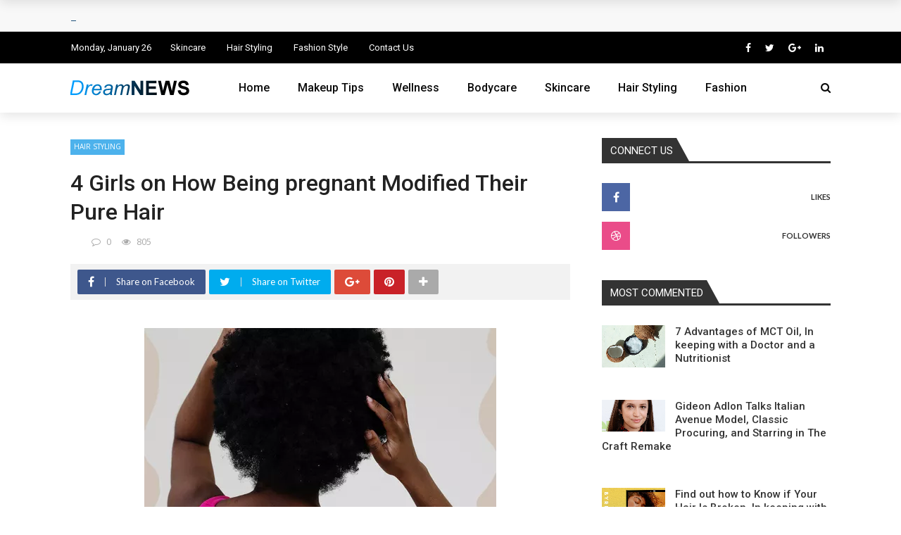

--- FILE ---
content_type: text/html; charset=UTF-8
request_url: https://thedreamworldwide.com/four-women-on-how-pregnancy-changed-their-natural-hair/
body_size: 24481
content:
<!DOCTYPE html>
<html lang="en-US" prefix="og: https://ogp.me/ns#">
<head>
	<meta charset="UTF-8" />
    
    <meta name="viewport" content="width=device-width, initial-scale=1"/>
    
    <link rel="profile" href="https://gmpg.org/xfn/11" />

	<script>var ajaxurl = "http://thedreamworldwide.com/wp-admin/admin-ajax.php"</script>	<style>img:is([sizes="auto" i], [sizes^="auto," i]) { contain-intrinsic-size: 3000px 1500px }</style>
	<script async src="https://pagead2.googlesyndication.com/pagead/js/adsbygoogle.js?client=ca-pub-2578828339847249"
     crossorigin="anonymous"></script><meta property="og:title" content="4 Girls on How Being pregnant Modified Their Pure Hair"/><meta property="og:type" content="article"/><meta property="og:url" content="http://thedreamworldwide.com/four-women-on-how-pregnancy-changed-their-natural-hair/"/><meta property="og:site_name" content="The DreamWorldwide"/><meta property="og:image" content="http://thedreamworldwide.com/wp-content/uploads/2022/09/womantouchinghair-2c10548b33ab432da61479e7c6ae1032..webp.webp" />
    
<!-- Search Engine Optimization by Rank Math - https://rankmath.com/ -->
<title>4 Girls on How Being pregnant Modified Their Pure Hair - The DreamWorldwide</title>
<meta name="description" content="Being pregnant is transformative in some ways. Temper swings, physique adjustments, and highly effective cravings (ice cream and pickles, anybody?) are some"/>
<meta name="robots" content="follow, index, max-snippet:-1, max-video-preview:-1, max-image-preview:large"/>
<link rel="canonical" href="https://thedreamworldwide.com/four-women-on-how-pregnancy-changed-their-natural-hair/" />
<meta property="og:locale" content="en_US" />
<meta property="og:type" content="article" />
<meta property="og:title" content="4 Girls on How Being pregnant Modified Their Pure Hair - The DreamWorldwide" />
<meta property="og:description" content="Being pregnant is transformative in some ways. Temper swings, physique adjustments, and highly effective cravings (ice cream and pickles, anybody?) are some" />
<meta property="og:url" content="http://thedreamworldwide.com/four-women-on-how-pregnancy-changed-their-natural-hair/" />
<meta property="og:site_name" content="The DreamWorldwide" />
<meta property="article:section" content="Hair Styling" />
<meta property="og:updated_time" content="2022-09-01T08:10:02+00:00" />
<meta name="twitter:card" content="summary_large_image" />
<meta name="twitter:title" content="4 Girls on How Being pregnant Modified Their Pure Hair - The DreamWorldwide" />
<meta name="twitter:description" content="Being pregnant is transformative in some ways. Temper swings, physique adjustments, and highly effective cravings (ice cream and pickles, anybody?) are some" />
<script type="application/ld+json" class="rank-math-schema">{"@context":"https://schema.org","@graph":[{"@type":"","headline":"4 Girls on How Being pregnant Modified Their Pure Hair - The DreamWorldwide","datePublished":"2022-09-01T08:10:01+00:00","dateModified":"2022-09-01T08:10:02+00:00","articleSection":"Hair Styling","author":{"@type":"Person","name":"\u5168\u4e16\u754c"},"description":"Being pregnant is transformative\u00a0in some ways. Temper swings, physique adjustments, and highly effective cravings (ice cream and pickles, anybody?) are some","name":"4 Girls on How Being pregnant Modified Their Pure Hair - The DreamWorldwide","@id":"http://thedreamworldwide.com/four-women-on-how-pregnancy-changed-their-natural-hair/#richSnippet","isPartOf":{"@id":"http://thedreamworldwide.com/four-women-on-how-pregnancy-changed-their-natural-hair/#webpage"},"inLanguage":"en-US","mainEntityOfPage":{"@id":"http://thedreamworldwide.com/four-women-on-how-pregnancy-changed-their-natural-hair/#webpage"}}]}</script>
<!-- /Rank Math WordPress SEO plugin -->

<link rel='dns-prefetch' href='//thedreamworldwide.com' />
<link rel='dns-prefetch' href='//fonts.googleapis.com' />
<link rel='preconnect' href='https://fonts.gstatic.com' crossorigin />
<link rel="alternate" type="application/rss+xml" title="The DreamWorldwide &raquo; Feed" href="https://thedreamworldwide.com/feed/" />
<link rel="alternate" type="application/rss+xml" title="The DreamWorldwide &raquo; Comments Feed" href="https://thedreamworldwide.com/comments/feed/" />
<link rel="alternate" type="application/rss+xml" title="The DreamWorldwide &raquo; 4 Girls on How Being pregnant Modified Their Pure Hair Comments Feed" href="https://thedreamworldwide.com/four-women-on-how-pregnancy-changed-their-natural-hair/feed/" />
<script type="text/javascript">
/* <![CDATA[ */
window._wpemojiSettings = {"baseUrl":"https:\/\/s.w.org\/images\/core\/emoji\/16.0.1\/72x72\/","ext":".png","svgUrl":"https:\/\/s.w.org\/images\/core\/emoji\/16.0.1\/svg\/","svgExt":".svg","source":{"concatemoji":"http:\/\/thedreamworldwide.com\/wp-includes\/js\/wp-emoji-release.min.js?ver=6.8.3"}};
/*! This file is auto-generated */
!function(s,n){var o,i,e;function c(e){try{var t={supportTests:e,timestamp:(new Date).valueOf()};sessionStorage.setItem(o,JSON.stringify(t))}catch(e){}}function p(e,t,n){e.clearRect(0,0,e.canvas.width,e.canvas.height),e.fillText(t,0,0);var t=new Uint32Array(e.getImageData(0,0,e.canvas.width,e.canvas.height).data),a=(e.clearRect(0,0,e.canvas.width,e.canvas.height),e.fillText(n,0,0),new Uint32Array(e.getImageData(0,0,e.canvas.width,e.canvas.height).data));return t.every(function(e,t){return e===a[t]})}function u(e,t){e.clearRect(0,0,e.canvas.width,e.canvas.height),e.fillText(t,0,0);for(var n=e.getImageData(16,16,1,1),a=0;a<n.data.length;a++)if(0!==n.data[a])return!1;return!0}function f(e,t,n,a){switch(t){case"flag":return n(e,"\ud83c\udff3\ufe0f\u200d\u26a7\ufe0f","\ud83c\udff3\ufe0f\u200b\u26a7\ufe0f")?!1:!n(e,"\ud83c\udde8\ud83c\uddf6","\ud83c\udde8\u200b\ud83c\uddf6")&&!n(e,"\ud83c\udff4\udb40\udc67\udb40\udc62\udb40\udc65\udb40\udc6e\udb40\udc67\udb40\udc7f","\ud83c\udff4\u200b\udb40\udc67\u200b\udb40\udc62\u200b\udb40\udc65\u200b\udb40\udc6e\u200b\udb40\udc67\u200b\udb40\udc7f");case"emoji":return!a(e,"\ud83e\udedf")}return!1}function g(e,t,n,a){var r="undefined"!=typeof WorkerGlobalScope&&self instanceof WorkerGlobalScope?new OffscreenCanvas(300,150):s.createElement("canvas"),o=r.getContext("2d",{willReadFrequently:!0}),i=(o.textBaseline="top",o.font="600 32px Arial",{});return e.forEach(function(e){i[e]=t(o,e,n,a)}),i}function t(e){var t=s.createElement("script");t.src=e,t.defer=!0,s.head.appendChild(t)}"undefined"!=typeof Promise&&(o="wpEmojiSettingsSupports",i=["flag","emoji"],n.supports={everything:!0,everythingExceptFlag:!0},e=new Promise(function(e){s.addEventListener("DOMContentLoaded",e,{once:!0})}),new Promise(function(t){var n=function(){try{var e=JSON.parse(sessionStorage.getItem(o));if("object"==typeof e&&"number"==typeof e.timestamp&&(new Date).valueOf()<e.timestamp+604800&&"object"==typeof e.supportTests)return e.supportTests}catch(e){}return null}();if(!n){if("undefined"!=typeof Worker&&"undefined"!=typeof OffscreenCanvas&&"undefined"!=typeof URL&&URL.createObjectURL&&"undefined"!=typeof Blob)try{var e="postMessage("+g.toString()+"("+[JSON.stringify(i),f.toString(),p.toString(),u.toString()].join(",")+"));",a=new Blob([e],{type:"text/javascript"}),r=new Worker(URL.createObjectURL(a),{name:"wpTestEmojiSupports"});return void(r.onmessage=function(e){c(n=e.data),r.terminate(),t(n)})}catch(e){}c(n=g(i,f,p,u))}t(n)}).then(function(e){for(var t in e)n.supports[t]=e[t],n.supports.everything=n.supports.everything&&n.supports[t],"flag"!==t&&(n.supports.everythingExceptFlag=n.supports.everythingExceptFlag&&n.supports[t]);n.supports.everythingExceptFlag=n.supports.everythingExceptFlag&&!n.supports.flag,n.DOMReady=!1,n.readyCallback=function(){n.DOMReady=!0}}).then(function(){return e}).then(function(){var e;n.supports.everything||(n.readyCallback(),(e=n.source||{}).concatemoji?t(e.concatemoji):e.wpemoji&&e.twemoji&&(t(e.twemoji),t(e.wpemoji)))}))}((window,document),window._wpemojiSettings);
/* ]]> */
</script>
<style id='wp-emoji-styles-inline-css' type='text/css'>

	img.wp-smiley, img.emoji {
		display: inline !important;
		border: none !important;
		box-shadow: none !important;
		height: 1em !important;
		width: 1em !important;
		margin: 0 0.07em !important;
		vertical-align: -0.1em !important;
		background: none !important;
		padding: 0 !important;
	}
</style>
<link rel='stylesheet' id='wp-block-library-css' href="https://thedreamworldwide.com/wp-includes/css/dist/block-library/style.min.css?ver=6.8.3" type='text/css' media='all' />
<style id='classic-theme-styles-inline-css' type='text/css'>
/*! This file is auto-generated */
.wp-block-button__link{color:#fff;background-color:#32373c;border-radius:9999px;box-shadow:none;text-decoration:none;padding:calc(.667em + 2px) calc(1.333em + 2px);font-size:1.125em}.wp-block-file__button{background:#32373c;color:#fff;text-decoration:none}
</style>
<style id='global-styles-inline-css' type='text/css'>
:root{--wp--preset--aspect-ratio--square: 1;--wp--preset--aspect-ratio--4-3: 4/3;--wp--preset--aspect-ratio--3-4: 3/4;--wp--preset--aspect-ratio--3-2: 3/2;--wp--preset--aspect-ratio--2-3: 2/3;--wp--preset--aspect-ratio--16-9: 16/9;--wp--preset--aspect-ratio--9-16: 9/16;--wp--preset--color--black: #000000;--wp--preset--color--cyan-bluish-gray: #abb8c3;--wp--preset--color--white: #ffffff;--wp--preset--color--pale-pink: #f78da7;--wp--preset--color--vivid-red: #cf2e2e;--wp--preset--color--luminous-vivid-orange: #ff6900;--wp--preset--color--luminous-vivid-amber: #fcb900;--wp--preset--color--light-green-cyan: #7bdcb5;--wp--preset--color--vivid-green-cyan: #00d084;--wp--preset--color--pale-cyan-blue: #8ed1fc;--wp--preset--color--vivid-cyan-blue: #0693e3;--wp--preset--color--vivid-purple: #9b51e0;--wp--preset--gradient--vivid-cyan-blue-to-vivid-purple: linear-gradient(135deg,rgba(6,147,227,1) 0%,rgb(155,81,224) 100%);--wp--preset--gradient--light-green-cyan-to-vivid-green-cyan: linear-gradient(135deg,rgb(122,220,180) 0%,rgb(0,208,130) 100%);--wp--preset--gradient--luminous-vivid-amber-to-luminous-vivid-orange: linear-gradient(135deg,rgba(252,185,0,1) 0%,rgba(255,105,0,1) 100%);--wp--preset--gradient--luminous-vivid-orange-to-vivid-red: linear-gradient(135deg,rgba(255,105,0,1) 0%,rgb(207,46,46) 100%);--wp--preset--gradient--very-light-gray-to-cyan-bluish-gray: linear-gradient(135deg,rgb(238,238,238) 0%,rgb(169,184,195) 100%);--wp--preset--gradient--cool-to-warm-spectrum: linear-gradient(135deg,rgb(74,234,220) 0%,rgb(151,120,209) 20%,rgb(207,42,186) 40%,rgb(238,44,130) 60%,rgb(251,105,98) 80%,rgb(254,248,76) 100%);--wp--preset--gradient--blush-light-purple: linear-gradient(135deg,rgb(255,206,236) 0%,rgb(152,150,240) 100%);--wp--preset--gradient--blush-bordeaux: linear-gradient(135deg,rgb(254,205,165) 0%,rgb(254,45,45) 50%,rgb(107,0,62) 100%);--wp--preset--gradient--luminous-dusk: linear-gradient(135deg,rgb(255,203,112) 0%,rgb(199,81,192) 50%,rgb(65,88,208) 100%);--wp--preset--gradient--pale-ocean: linear-gradient(135deg,rgb(255,245,203) 0%,rgb(182,227,212) 50%,rgb(51,167,181) 100%);--wp--preset--gradient--electric-grass: linear-gradient(135deg,rgb(202,248,128) 0%,rgb(113,206,126) 100%);--wp--preset--gradient--midnight: linear-gradient(135deg,rgb(2,3,129) 0%,rgb(40,116,252) 100%);--wp--preset--font-size--small: 13px;--wp--preset--font-size--medium: 20px;--wp--preset--font-size--large: 36px;--wp--preset--font-size--x-large: 42px;--wp--preset--spacing--20: 0.44rem;--wp--preset--spacing--30: 0.67rem;--wp--preset--spacing--40: 1rem;--wp--preset--spacing--50: 1.5rem;--wp--preset--spacing--60: 2.25rem;--wp--preset--spacing--70: 3.38rem;--wp--preset--spacing--80: 5.06rem;--wp--preset--shadow--natural: 6px 6px 9px rgba(0, 0, 0, 0.2);--wp--preset--shadow--deep: 12px 12px 50px rgba(0, 0, 0, 0.4);--wp--preset--shadow--sharp: 6px 6px 0px rgba(0, 0, 0, 0.2);--wp--preset--shadow--outlined: 6px 6px 0px -3px rgba(255, 255, 255, 1), 6px 6px rgba(0, 0, 0, 1);--wp--preset--shadow--crisp: 6px 6px 0px rgba(0, 0, 0, 1);}:where(.is-layout-flex){gap: 0.5em;}:where(.is-layout-grid){gap: 0.5em;}body .is-layout-flex{display: flex;}.is-layout-flex{flex-wrap: wrap;align-items: center;}.is-layout-flex > :is(*, div){margin: 0;}body .is-layout-grid{display: grid;}.is-layout-grid > :is(*, div){margin: 0;}:where(.wp-block-columns.is-layout-flex){gap: 2em;}:where(.wp-block-columns.is-layout-grid){gap: 2em;}:where(.wp-block-post-template.is-layout-flex){gap: 1.25em;}:where(.wp-block-post-template.is-layout-grid){gap: 1.25em;}.has-black-color{color: var(--wp--preset--color--black) !important;}.has-cyan-bluish-gray-color{color: var(--wp--preset--color--cyan-bluish-gray) !important;}.has-white-color{color: var(--wp--preset--color--white) !important;}.has-pale-pink-color{color: var(--wp--preset--color--pale-pink) !important;}.has-vivid-red-color{color: var(--wp--preset--color--vivid-red) !important;}.has-luminous-vivid-orange-color{color: var(--wp--preset--color--luminous-vivid-orange) !important;}.has-luminous-vivid-amber-color{color: var(--wp--preset--color--luminous-vivid-amber) !important;}.has-light-green-cyan-color{color: var(--wp--preset--color--light-green-cyan) !important;}.has-vivid-green-cyan-color{color: var(--wp--preset--color--vivid-green-cyan) !important;}.has-pale-cyan-blue-color{color: var(--wp--preset--color--pale-cyan-blue) !important;}.has-vivid-cyan-blue-color{color: var(--wp--preset--color--vivid-cyan-blue) !important;}.has-vivid-purple-color{color: var(--wp--preset--color--vivid-purple) !important;}.has-black-background-color{background-color: var(--wp--preset--color--black) !important;}.has-cyan-bluish-gray-background-color{background-color: var(--wp--preset--color--cyan-bluish-gray) !important;}.has-white-background-color{background-color: var(--wp--preset--color--white) !important;}.has-pale-pink-background-color{background-color: var(--wp--preset--color--pale-pink) !important;}.has-vivid-red-background-color{background-color: var(--wp--preset--color--vivid-red) !important;}.has-luminous-vivid-orange-background-color{background-color: var(--wp--preset--color--luminous-vivid-orange) !important;}.has-luminous-vivid-amber-background-color{background-color: var(--wp--preset--color--luminous-vivid-amber) !important;}.has-light-green-cyan-background-color{background-color: var(--wp--preset--color--light-green-cyan) !important;}.has-vivid-green-cyan-background-color{background-color: var(--wp--preset--color--vivid-green-cyan) !important;}.has-pale-cyan-blue-background-color{background-color: var(--wp--preset--color--pale-cyan-blue) !important;}.has-vivid-cyan-blue-background-color{background-color: var(--wp--preset--color--vivid-cyan-blue) !important;}.has-vivid-purple-background-color{background-color: var(--wp--preset--color--vivid-purple) !important;}.has-black-border-color{border-color: var(--wp--preset--color--black) !important;}.has-cyan-bluish-gray-border-color{border-color: var(--wp--preset--color--cyan-bluish-gray) !important;}.has-white-border-color{border-color: var(--wp--preset--color--white) !important;}.has-pale-pink-border-color{border-color: var(--wp--preset--color--pale-pink) !important;}.has-vivid-red-border-color{border-color: var(--wp--preset--color--vivid-red) !important;}.has-luminous-vivid-orange-border-color{border-color: var(--wp--preset--color--luminous-vivid-orange) !important;}.has-luminous-vivid-amber-border-color{border-color: var(--wp--preset--color--luminous-vivid-amber) !important;}.has-light-green-cyan-border-color{border-color: var(--wp--preset--color--light-green-cyan) !important;}.has-vivid-green-cyan-border-color{border-color: var(--wp--preset--color--vivid-green-cyan) !important;}.has-pale-cyan-blue-border-color{border-color: var(--wp--preset--color--pale-cyan-blue) !important;}.has-vivid-cyan-blue-border-color{border-color: var(--wp--preset--color--vivid-cyan-blue) !important;}.has-vivid-purple-border-color{border-color: var(--wp--preset--color--vivid-purple) !important;}.has-vivid-cyan-blue-to-vivid-purple-gradient-background{background: var(--wp--preset--gradient--vivid-cyan-blue-to-vivid-purple) !important;}.has-light-green-cyan-to-vivid-green-cyan-gradient-background{background: var(--wp--preset--gradient--light-green-cyan-to-vivid-green-cyan) !important;}.has-luminous-vivid-amber-to-luminous-vivid-orange-gradient-background{background: var(--wp--preset--gradient--luminous-vivid-amber-to-luminous-vivid-orange) !important;}.has-luminous-vivid-orange-to-vivid-red-gradient-background{background: var(--wp--preset--gradient--luminous-vivid-orange-to-vivid-red) !important;}.has-very-light-gray-to-cyan-bluish-gray-gradient-background{background: var(--wp--preset--gradient--very-light-gray-to-cyan-bluish-gray) !important;}.has-cool-to-warm-spectrum-gradient-background{background: var(--wp--preset--gradient--cool-to-warm-spectrum) !important;}.has-blush-light-purple-gradient-background{background: var(--wp--preset--gradient--blush-light-purple) !important;}.has-blush-bordeaux-gradient-background{background: var(--wp--preset--gradient--blush-bordeaux) !important;}.has-luminous-dusk-gradient-background{background: var(--wp--preset--gradient--luminous-dusk) !important;}.has-pale-ocean-gradient-background{background: var(--wp--preset--gradient--pale-ocean) !important;}.has-electric-grass-gradient-background{background: var(--wp--preset--gradient--electric-grass) !important;}.has-midnight-gradient-background{background: var(--wp--preset--gradient--midnight) !important;}.has-small-font-size{font-size: var(--wp--preset--font-size--small) !important;}.has-medium-font-size{font-size: var(--wp--preset--font-size--medium) !important;}.has-large-font-size{font-size: var(--wp--preset--font-size--large) !important;}.has-x-large-font-size{font-size: var(--wp--preset--font-size--x-large) !important;}
:where(.wp-block-post-template.is-layout-flex){gap: 1.25em;}:where(.wp-block-post-template.is-layout-grid){gap: 1.25em;}
:where(.wp-block-columns.is-layout-flex){gap: 2em;}:where(.wp-block-columns.is-layout-grid){gap: 2em;}
:root :where(.wp-block-pullquote){font-size: 1.5em;line-height: 1.6;}
</style>
<link rel='stylesheet' id='contact-form-7-css' href="https://thedreamworldwide.com/wp-content/plugins/contact-form-7/includes/css/styles.css?ver=6.1.4" type='text/css' media='all' />
<link rel='stylesheet' id='bkswcss-css' href="https://thedreamworldwide.com/wp-content/plugins/rubik-shortcode/css/shortcode.css?ver=6.8.3" type='text/css' media='all' />
<link rel='stylesheet' id='bootstrap-css' href="https://thedreamworldwide.com/wp-content/themes/rubik/framework/bootstrap/css/bootstrap.css?ver=6.8.3" type='text/css' media='all' />
<link rel='stylesheet' id='fa-css' href="https://thedreamworldwide.com/wp-content/themes/rubik/css/fonts/awesome-fonts/css/font-awesome.min.css?ver=6.8.3" type='text/css' media='all' />
<link rel='stylesheet' id='rubik-external-css' href="https://thedreamworldwide.com/wp-content/themes/rubik/css/external.css?ver=6.8.3" type='text/css' media='all' />
<link rel='stylesheet' id='rubik-style-css' href="https://thedreamworldwide.com/wp-content/themes/rubik/css/bkstyle.css?ver=6.8.3" type='text/css' media='all' />
<style id='rubik-style-inline-css' type='text/css'>
.bk-breadcrumbs-wrap{display: none;}::selection {color: #FFF; background: #4DB2EC;}::-webkit-selection {color: #FFF; background: #4DB2EC;}.content_out.small-post h4:hover,
            .bk-sub-posts .post-title a:hover,
            .bk-blog-content .meta-wrap .post-category, 
             .breadcrumbs .fa-home, .module-feature2 .meta-wrap .post-category, .module-tech-grid ul li .meta > div.post-category a, .module-pyramid-grid ul li .meta > div.post-category a,
             
             p > a, p > a:hover, .single-page .article-content a:hover, .single-page .article-content a:visited, .content_out.small-post .meta .post-category, .bk-sub-menu li > a:hover,
            #top-menu>ul>li > .sub-menu a:hover, .bk-dropdown-menu li > a:hover, .widget-twitter .fa-twitter,
            .widget-twitter ul.slides li .twitter-message a, .content_in .meta > div.post-category a,
            .row-type .meta-wrap .post-category, .article-content li a, .article-content p a,
            .s-post-header .meta > .post-category, .breadcrumbs .location,
            .s-post-nav .nav-title span, .error-number h4, .redirect-home, .module-breaking-carousel .flex-direction-nav .flex-next, .module-breaking-carousel:hover .flex-direction-nav .flex-prev,
            .bk-author-box .author-info .author-title:hover, .bk-author-box .author-info .bk-author-page-contact a:hover, .module-feature2 .meta .post-category, 
            .bk-blog-content .meta .post-category, .bk-forum-title:hover,
            .content_out .post-c-wrap .readmore a:hover, .module-blog ul li .readmore a:hover, .widget_latest_replies .details h4:hover,
            #pagination .page-numbers, .post-page-links a, .single-page .icon-play, #wp-calendar tbody td a, #wp-calendar tfoot #prev,
            .widget_comment .post-title:hover,
            .widget_latest_replies .details .comment-author, .widget_recent_topics .details .comment-author a,
             a.bk_u_login:hover, a.bk_u_logout:hover, .bk-back-login:hover, 
            .main-nav.bk-menu-light .bk-sub-menu li > a:hover, .main-nav.bk-menu-light .bk-sub-posts .post-title a:hover,
            .row-type h4:hover, .widget-social ul li a:hover, .module-large-blog .post-c-wrap h4:hover,
            .module-feature2 .content_out h4:hover, .module-classic-blog .bk-blog-content h4:hover, .content_out .meta > div.post-author a:hover,
            .s-post-header .meta > div.post-author a:hover, .s-post-header .post-category a, .module-title .bk-tabs.active a,
            .bk-tabs-dropdown:hover .bk-tabs-more, .header-5 .main-menu > ul > li.current-menu-item > a, .header-5 .main-menu > ul > li.current-menu-item > a:hover,
            .header-2 .main-menu > ul > li.current-menu-item > a, .header-2 .main-menu > ul > li.current-menu-item > a:hover,
            .nav-btn h3:hover, .title > a:hover, .module-grid-7 .grid7-col:first-child:hover .title,
            .widget a:hover, .ticker-content a:hover, .heading-related-posts h4:hover, .s-template-14 .heading-related-posts h4:hover,
            .s-template-16 .heading-related-posts h4:hover
            {color: #4DB2EC;}#top-menu>ul>li > .sub-menu, .bk-dropdown-menu, .s-post-nav .nav-title span,
            .s-post-nav .nav-title span, .bk-mega-menu, .bk-mega-column-menu, .search-loadding, #comment-submit:hover, .s-tags a:hover, input[type='submit']:hover,
            .ticker-controls li.jnt-prev:hover:before, .ticker-controls li.jnt-next:hover:after,
            #pagination .page-numbers, .post-page-links a, .post-page-links > span, .widget-twitter .flex-direction-nav li a:hover, .menu-location-title,
            .button:hover, .bk-lwa:hover > .bk-account-info, .bk-back-login:hover,
            .page-nav .current, .widget_tag_cloud .tagcloud a:hover
            {border-color: #4DB2EC;}.sidebar_header_24 .sidebar-wrap .widget-title
            {border-color: #333333;}.sidebar_header_25 .sidebar-wrap .widget-title h3:after, .module_header_11 .module-title h2:after
            {border-left-color: #333333;}.footer_header_15 .footer .widget-title h3:after
            {border-left-color: #333;}.module_header_13 .module-title h2:before
            {border-color: #4DB2EC transparent transparent transparent;}.bk-preload-wrapper:after {border-top-color: #4DB2EC; border-bottom-color: #4DB2EC;}.s-tags a:hover, .s-post-nav .icon, #comment-submit:hover, .flex-direction-nav li a,
            .widget-twitter .flex-direction-nav li a:hover,.button:hover, .widget_most_commented .comments,
            .footer .widget-title h3, .post-c-wrap .readmore a:hover, .ticker-title span, .ticker-controls li.jnt-prev:hover:before, 
            .ticker-controls li.jnt-next:hover:after,
            .widget_tag_cloud .tagcloud a:hover, .footer .widget_tag_cloud .tagcloud a:hover, input[type='submit']:hover,
            
            .thumb, .module-fw-slider .flex-control-nav li a.flex-active, .module-breaking-carousel .content_out.small-post .meta:after,
            .footer .cm-flex .flex-control-paging li a.flex-active, .header-1 .main-nav .menu > li.current-menu-item, 
            .header-3 .main-nav .menu > li.current-menu-item,
            .module-feature2 .flex-direction-nav li a, 
            .bk-review-box .bk-overlay span, .bk-score-box, .share-total, #pagination .page-numbers.current, .post-page-links > span,
            .widget_display_stats dd strong, .widget_display_search .search-icon, .searchform-wrap .search-icon,
            #back-top, .module-square-grid .content_in_wrapper, .bk_tabs .ui-tabs-nav li.ui-tabs-active, #bk-gallery-carousel .bk-gallery-item:before,
            .page-nav .current, .bk-page-header.header-1 .main-menu > ul > li:hover > a:after, .bk-page-header.header-2 .main-menu > ul > li:hover > a:after,
            .module_header_13 .module-title h2, .bk-page-header.header-3 .main-menu > ul > li:hover > a:after, .loadmore span.ajaxtext,
            .heading-related-posts h4:hover:before, .s-template-14 .heading-related-posts h4:hover:before, .s-template-16 .heading-related-posts h4:hover:before,
            div.wpforms-container-full .wpforms-form button[type=submit], div.wpforms-container-full .wpforms-form button[type=submit]:hover
            {background-color: #4DB2EC;}.content_out .review-score, ::-webkit-scrollbar-thumb
            {background-color: rgba(77,178,236,0.9)}.footer .cm-flex .flex-control-paging li a
            {background-color: rgba(77,178,236,0.3)}.widget_most_commented .comments:after 
            {border-right-color: #4DB2EC;}.post-category a:after 
            {border-left-color: #4DB2EC;}#page-wrap { width: auto; }.header-inner {margin-top: 50px;}.header-inner {margin-bottom: 50px;}.footer {padding-top: 50px;}.footer .footer-lower {margin-top: 50px;}.sidebar-wrap .widget-title h3:before{border-color: #333333 transparent transparent transparent;}.footer .widget-title h3:before{border-color: #333333 transparent transparent transparent;}.post-category a.term-2,  
                            .main-nav .main-menu .menu > li.menu-category-2:hover > a:after, .main-nav .menu > li.current-menu-item.menu-category-2 > a:after,
                            .content_out .thumb.term-2, .content_in .bk-thumb-wrap.term-2,
                            .header-1 .main-nav .menu > li.current-menu-item.menu-category-2,
                            .header-3 .main-nav .menu > li.current-menu-item.menu-category-2,
                            .header-4 .main-nav .menu > li.current-menu-item.menu-category-2,
                            .rating-wrap.term-2 .rating-canvas-bg
                            {background-color: #4DB2EC !important;}.bk-preload-wrapper.term-2:after
                            {border-top-color: #4DB2EC !important; border-bottom-color: #4DB2EC !important;}.bk-tabs.active > a.term-2, .bk-tabs a.term-2:hover, .content_out h4:hover a.term-2,
                        .menu-category-2 .post-title a:hover,
                        .bk-mega-menu .bk-sub-menu .menu-category-2.active > a, .bk-mega-menu .bk-sub-menu .menu-category-2:hover > a,
                        .menu-category-2 .all.active > a,
                        .main-nav .main-menu .bk-mega-menu .post-title a.term-2:hover,.bk-dropdown-menu li.menu-category-2 > a:hover,
                        .bk-page-header.header-5 .main-menu > ul > li.menu-category-2:hover > a,
                        .bk-page-header.header-5 .main-menu > ul > li.current-menu-item.menu-category-2 > a,
                        .bk-page-header.header-2 .main-menu > ul > li.menu-category-2:hover > a,
                        .bk-page-header.header-2 .main-menu > ul > li.current-menu-item.menu-category-2 > a
                            {color: #4DB2EC !important;}.main-nav .menu > li.menu-category-2:hover > .bk-mega-menu, 
                            .main-nav .menu > li.menu-category-2:hover > .bk-mega-column-menu, .main-menu > ul > li.menu-category-2:hover .bk-dropdown-menu
                                {border-color: #4DB2EC !important;}.post-category a.term-2:after
                                {border-left-color: #4DB2EC !important;}.module-title.module-term-2 h2, .module-title.module-term-2:before {background: #4DB2EC !important;}.module-title.module-term-2 h2:after, .module-title.module-term-2 .bk-tab-original:after
                                                    {border-left-color: #4DB2EC!important;}.post-category a.term-3,  
                            .main-nav .main-menu .menu > li.menu-category-3:hover > a:after, .main-nav .menu > li.current-menu-item.menu-category-3 > a:after,
                            .content_out .thumb.term-3, .content_in .bk-thumb-wrap.term-3,
                            .header-1 .main-nav .menu > li.current-menu-item.menu-category-3,
                            .header-3 .main-nav .menu > li.current-menu-item.menu-category-3,
                            .header-4 .main-nav .menu > li.current-menu-item.menu-category-3,
                            .rating-wrap.term-3 .rating-canvas-bg
                            {background-color: #4DB2EC !important;}.bk-preload-wrapper.term-3:after
                            {border-top-color: #4DB2EC !important; border-bottom-color: #4DB2EC !important;}.bk-tabs.active > a.term-3, .bk-tabs a.term-3:hover, .content_out h4:hover a.term-3,
                        .menu-category-3 .post-title a:hover,
                        .bk-mega-menu .bk-sub-menu .menu-category-3.active > a, .bk-mega-menu .bk-sub-menu .menu-category-3:hover > a,
                        .menu-category-3 .all.active > a,
                        .main-nav .main-menu .bk-mega-menu .post-title a.term-3:hover,.bk-dropdown-menu li.menu-category-3 > a:hover,
                        .bk-page-header.header-5 .main-menu > ul > li.menu-category-3:hover > a,
                        .bk-page-header.header-5 .main-menu > ul > li.current-menu-item.menu-category-3 > a,
                        .bk-page-header.header-2 .main-menu > ul > li.menu-category-3:hover > a,
                        .bk-page-header.header-2 .main-menu > ul > li.current-menu-item.menu-category-3 > a
                            {color: #4DB2EC !important;}.main-nav .menu > li.menu-category-3:hover > .bk-mega-menu, 
                            .main-nav .menu > li.menu-category-3:hover > .bk-mega-column-menu, .main-menu > ul > li.menu-category-3:hover .bk-dropdown-menu
                                {border-color: #4DB2EC !important;}.post-category a.term-3:after
                                {border-left-color: #4DB2EC !important;}.module-title.module-term-3 h2, .module-title.module-term-3:before {background: #4DB2EC !important;}.module-title.module-term-3 h2:after, .module-title.module-term-3 .bk-tab-original:after
                                                    {border-left-color: #4DB2EC!important;}.post-category a.term-4,  
                            .main-nav .main-menu .menu > li.menu-category-4:hover > a:after, .main-nav .menu > li.current-menu-item.menu-category-4 > a:after,
                            .content_out .thumb.term-4, .content_in .bk-thumb-wrap.term-4,
                            .header-1 .main-nav .menu > li.current-menu-item.menu-category-4,
                            .header-3 .main-nav .menu > li.current-menu-item.menu-category-4,
                            .header-4 .main-nav .menu > li.current-menu-item.menu-category-4,
                            .rating-wrap.term-4 .rating-canvas-bg
                            {background-color: #4DB2EC !important;}.bk-preload-wrapper.term-4:after
                            {border-top-color: #4DB2EC !important; border-bottom-color: #4DB2EC !important;}.bk-tabs.active > a.term-4, .bk-tabs a.term-4:hover, .content_out h4:hover a.term-4,
                        .menu-category-4 .post-title a:hover,
                        .bk-mega-menu .bk-sub-menu .menu-category-4.active > a, .bk-mega-menu .bk-sub-menu .menu-category-4:hover > a,
                        .menu-category-4 .all.active > a,
                        .main-nav .main-menu .bk-mega-menu .post-title a.term-4:hover,.bk-dropdown-menu li.menu-category-4 > a:hover,
                        .bk-page-header.header-5 .main-menu > ul > li.menu-category-4:hover > a,
                        .bk-page-header.header-5 .main-menu > ul > li.current-menu-item.menu-category-4 > a,
                        .bk-page-header.header-2 .main-menu > ul > li.menu-category-4:hover > a,
                        .bk-page-header.header-2 .main-menu > ul > li.current-menu-item.menu-category-4 > a
                            {color: #4DB2EC !important;}.main-nav .menu > li.menu-category-4:hover > .bk-mega-menu, 
                            .main-nav .menu > li.menu-category-4:hover > .bk-mega-column-menu, .main-menu > ul > li.menu-category-4:hover .bk-dropdown-menu
                                {border-color: #4DB2EC !important;}.post-category a.term-4:after
                                {border-left-color: #4DB2EC !important;}.module-title.module-term-4 h2, .module-title.module-term-4:before {background: #4DB2EC !important;}.module-title.module-term-4 h2:after, .module-title.module-term-4 .bk-tab-original:after
                                                    {border-left-color: #4DB2EC!important;}.post-category a.term-5,  
                            .main-nav .main-menu .menu > li.menu-category-5:hover > a:after, .main-nav .menu > li.current-menu-item.menu-category-5 > a:after,
                            .content_out .thumb.term-5, .content_in .bk-thumb-wrap.term-5,
                            .header-1 .main-nav .menu > li.current-menu-item.menu-category-5,
                            .header-3 .main-nav .menu > li.current-menu-item.menu-category-5,
                            .header-4 .main-nav .menu > li.current-menu-item.menu-category-5,
                            .rating-wrap.term-5 .rating-canvas-bg
                            {background-color: #4DB2EC !important;}.bk-preload-wrapper.term-5:after
                            {border-top-color: #4DB2EC !important; border-bottom-color: #4DB2EC !important;}.bk-tabs.active > a.term-5, .bk-tabs a.term-5:hover, .content_out h4:hover a.term-5,
                        .menu-category-5 .post-title a:hover,
                        .bk-mega-menu .bk-sub-menu .menu-category-5.active > a, .bk-mega-menu .bk-sub-menu .menu-category-5:hover > a,
                        .menu-category-5 .all.active > a,
                        .main-nav .main-menu .bk-mega-menu .post-title a.term-5:hover,.bk-dropdown-menu li.menu-category-5 > a:hover,
                        .bk-page-header.header-5 .main-menu > ul > li.menu-category-5:hover > a,
                        .bk-page-header.header-5 .main-menu > ul > li.current-menu-item.menu-category-5 > a,
                        .bk-page-header.header-2 .main-menu > ul > li.menu-category-5:hover > a,
                        .bk-page-header.header-2 .main-menu > ul > li.current-menu-item.menu-category-5 > a
                            {color: #4DB2EC !important;}.main-nav .menu > li.menu-category-5:hover > .bk-mega-menu, 
                            .main-nav .menu > li.menu-category-5:hover > .bk-mega-column-menu, .main-menu > ul > li.menu-category-5:hover .bk-dropdown-menu
                                {border-color: #4DB2EC !important;}.post-category a.term-5:after
                                {border-left-color: #4DB2EC !important;}.module-title.module-term-5 h2, .module-title.module-term-5:before {background: #4DB2EC !important;}.module-title.module-term-5 h2:after, .module-title.module-term-5 .bk-tab-original:after
                                                    {border-left-color: #4DB2EC!important;}.post-category a.term-6,  
                            .main-nav .main-menu .menu > li.menu-category-6:hover > a:after, .main-nav .menu > li.current-menu-item.menu-category-6 > a:after,
                            .content_out .thumb.term-6, .content_in .bk-thumb-wrap.term-6,
                            .header-1 .main-nav .menu > li.current-menu-item.menu-category-6,
                            .header-3 .main-nav .menu > li.current-menu-item.menu-category-6,
                            .header-4 .main-nav .menu > li.current-menu-item.menu-category-6,
                            .rating-wrap.term-6 .rating-canvas-bg
                            {background-color: #4DB2EC !important;}.bk-preload-wrapper.term-6:after
                            {border-top-color: #4DB2EC !important; border-bottom-color: #4DB2EC !important;}.bk-tabs.active > a.term-6, .bk-tabs a.term-6:hover, .content_out h4:hover a.term-6,
                        .menu-category-6 .post-title a:hover,
                        .bk-mega-menu .bk-sub-menu .menu-category-6.active > a, .bk-mega-menu .bk-sub-menu .menu-category-6:hover > a,
                        .menu-category-6 .all.active > a,
                        .main-nav .main-menu .bk-mega-menu .post-title a.term-6:hover,.bk-dropdown-menu li.menu-category-6 > a:hover,
                        .bk-page-header.header-5 .main-menu > ul > li.menu-category-6:hover > a,
                        .bk-page-header.header-5 .main-menu > ul > li.current-menu-item.menu-category-6 > a,
                        .bk-page-header.header-2 .main-menu > ul > li.menu-category-6:hover > a,
                        .bk-page-header.header-2 .main-menu > ul > li.current-menu-item.menu-category-6 > a
                            {color: #4DB2EC !important;}.main-nav .menu > li.menu-category-6:hover > .bk-mega-menu, 
                            .main-nav .menu > li.menu-category-6:hover > .bk-mega-column-menu, .main-menu > ul > li.menu-category-6:hover .bk-dropdown-menu
                                {border-color: #4DB2EC !important;}.post-category a.term-6:after
                                {border-left-color: #4DB2EC !important;}.module-title.module-term-6 h2, .module-title.module-term-6:before {background: #4DB2EC !important;}.module-title.module-term-6 h2:after, .module-title.module-term-6 .bk-tab-original:after
                                                    {border-left-color: #4DB2EC!important;}.post-category a.term-7,  
                            .main-nav .main-menu .menu > li.menu-category-7:hover > a:after, .main-nav .menu > li.current-menu-item.menu-category-7 > a:after,
                            .content_out .thumb.term-7, .content_in .bk-thumb-wrap.term-7,
                            .header-1 .main-nav .menu > li.current-menu-item.menu-category-7,
                            .header-3 .main-nav .menu > li.current-menu-item.menu-category-7,
                            .header-4 .main-nav .menu > li.current-menu-item.menu-category-7,
                            .rating-wrap.term-7 .rating-canvas-bg
                            {background-color: #4DB2EC !important;}.bk-preload-wrapper.term-7:after
                            {border-top-color: #4DB2EC !important; border-bottom-color: #4DB2EC !important;}.bk-tabs.active > a.term-7, .bk-tabs a.term-7:hover, .content_out h4:hover a.term-7,
                        .menu-category-7 .post-title a:hover,
                        .bk-mega-menu .bk-sub-menu .menu-category-7.active > a, .bk-mega-menu .bk-sub-menu .menu-category-7:hover > a,
                        .menu-category-7 .all.active > a,
                        .main-nav .main-menu .bk-mega-menu .post-title a.term-7:hover,.bk-dropdown-menu li.menu-category-7 > a:hover,
                        .bk-page-header.header-5 .main-menu > ul > li.menu-category-7:hover > a,
                        .bk-page-header.header-5 .main-menu > ul > li.current-menu-item.menu-category-7 > a,
                        .bk-page-header.header-2 .main-menu > ul > li.menu-category-7:hover > a,
                        .bk-page-header.header-2 .main-menu > ul > li.current-menu-item.menu-category-7 > a
                            {color: #4DB2EC !important;}.main-nav .menu > li.menu-category-7:hover > .bk-mega-menu, 
                            .main-nav .menu > li.menu-category-7:hover > .bk-mega-column-menu, .main-menu > ul > li.menu-category-7:hover .bk-dropdown-menu
                                {border-color: #4DB2EC !important;}.post-category a.term-7:after
                                {border-left-color: #4DB2EC !important;}.module-title.module-term-7 h2, .module-title.module-term-7:before {background: #4DB2EC !important;}.module-title.module-term-7 h2:after, .module-title.module-term-7 .bk-tab-original:after
                                                    {border-left-color: #4DB2EC!important;}.bkmodule-dark .content_in .bk-thumb-wrap {background-color: #000 !important;}.post-category a{
            background-color: #4DB2EC; 
            color:  #fff !important;
            padding: 1px 5px 2px 5px;
        }
</style>
<link rel='stylesheet' id='rubik-1140-css' href="https://thedreamworldwide.com/wp-content/themes/rubik/css/css_w/css_1140.css?ver=6.8.3" type='text/css' media='all' />
<link rel='stylesheet' id='rubik-responsive-css' href="https://thedreamworldwide.com/wp-content/themes/rubik/css/responsive.css?ver=6.8.3" type='text/css' media='all' />
<link rel="preload" as="style" href="https://fonts.googleapis.com/css?family=Open%20Sans:300,400,500,600,700,800,300italic,400italic,500italic,600italic,700italic,800italic%7CRoboto:100,300,400,500,700,900,100italic,300italic,400italic,500italic,700italic,900italic%7CLato:100,300,400,700,900,100italic,300italic,400italic,700italic,900italic&#038;display=swap&#038;ver=1626776445" /><link rel="stylesheet" href="https://fonts.googleapis.com/css?family=Open%20Sans:300,400,500,600,700,800,300italic,400italic,500italic,600italic,700italic,800italic%7CRoboto:100,300,400,500,700,900,100italic,300italic,400italic,500italic,700italic,900italic%7CLato:100,300,400,700,900,100italic,300italic,400italic,700italic,900italic&#038;display=swap&#038;ver=1626776445" media="print" onload="this.media='all'"><noscript><link rel="stylesheet" href="https://fonts.googleapis.com/css?family=Open%20Sans:300,400,500,600,700,800,300italic,400italic,500italic,600italic,700italic,800italic%7CRoboto:100,300,400,500,700,900,100italic,300italic,400italic,500italic,700italic,900italic%7CLato:100,300,400,700,900,100italic,300italic,400italic,700italic,900italic&#038;display=swap&#038;ver=1626776445" /></noscript><script type="text/javascript" src="https://thedreamworldwide.com/wp-includes/js/jquery/jquery.min.js?ver=3.7.1" id="jquery-core-js"></script>
<script type="text/javascript" src="https://thedreamworldwide.com/wp-includes/js/jquery/jquery-migrate.min.js?ver=3.4.1" id="jquery-migrate-js"></script>
<link rel="https://api.w.org/" href="https://thedreamworldwide.com/wp-json/" /><link rel="alternate" title="JSON" type="application/json" href="https://thedreamworldwide.com/wp-json/wp/v2/posts/14508" /><link rel="EditURI" type="application/rsd+xml" title="RSD" href="https://thedreamworldwide.com/xmlrpc.php?rsd" />
<meta name="generator" content="WordPress 6.8.3" />
<link rel='shortlink' href="https://thedreamworldwide.com/?p=14508" />
<link rel="alternate" title="oEmbed (JSON)" type="application/json+oembed" href="https://thedreamworldwide.com/wp-json/oembed/1.0/embed?url=http%3A%2F%2Fthedreamworldwide.com%2Ffour-women-on-how-pregnancy-changed-their-natural-hair%2F" />
<link rel="alternate" title="oEmbed (XML)" type="text/xml+oembed" href="https://thedreamworldwide.com/wp-json/oembed/1.0/embed?url=http%3A%2F%2Fthedreamworldwide.com%2Ffour-women-on-how-pregnancy-changed-their-natural-hair%2F&#038;format=xml" />
<meta name="generator" content="Redux 4.5.10" /><style>

/* CSS added by Hide Metadata Plugin */

.entry-meta .byline:before,
			.entry-header .entry-meta span.byline:before,
			.entry-meta .byline:after,
			.entry-header .entry-meta span.byline:after,
			.single .byline, .group-blog .byline,
			.entry-meta .byline,
			.entry-header .entry-meta > span.byline,
			.entry-meta .author.vcard  {
				content: '';
				display: none;
				margin: 0;
			}
.entry-meta .posted-on:before,
			.entry-header .entry-meta > span.posted-on:before,
			.entry-meta .posted-on:after,
			.entry-header .entry-meta > span.posted-on:after,
			.entry-meta .posted-on,
			.entry-header .entry-meta > span.posted-on {
				content: '';
				display: none;
				margin: 0;
			}</style>
<!-- Analytics by WP Statistics - https://wp-statistics.com -->
<link rel="pingback" href="https://thedreamworldwide.com/xmlrpc.php"><link rel="icon" href="https://thedreamworldwide.com/wp-content/uploads/2021/07/cropped-612x612-1-32x32.png" sizes="32x32" />
<link rel="icon" href="https://thedreamworldwide.com/wp-content/uploads/2021/07/cropped-612x612-1-192x192.png" sizes="192x192" />
<link rel="apple-touch-icon" href="https://thedreamworldwide.com/wp-content/uploads/2021/07/cropped-612x612-1-180x180.png" />
<meta name="msapplication-TileImage" content="http://thedreamworldwide.com/wp-content/uploads/2021/07/cropped-612x612-1-270x270.png" />
<style id="rubik_option-dynamic-css" title="dynamic-css" class="redux-options-output">.top-bar, .top-bar .rubik-ajax-search-bg{background-color:#000;}#top-menu>ul>li>a, .rubik_data_time, .bk-page-header .top-bar .ajax-form-search i{color:#FFFFFF;}.main-nav .rubik-ajax-search-bg, .header-12 .main-nav{background-color:#fff;}.main-nav .main-menu > ul > li > a, .ajax-form-search i, .ajax-form input, .header-3 .header-wrap .logo{color:#0A0A0A;}.main-nav .main-menu > ul > li:hover > a, .main-nav .main-menu>ul>li.current-menu-item>a{color:#FFFFFF;}#main-canvas-menu .rubik-canvas-background-img{background-repeat:no-repeat;background-position:center bottom;background-image:url('http://bk-ninja.com/rubik-tech/wp-content/uploads/2018/06/p-1.jpg');background-size:cover;}#main-canvas-menu .rubik-canvas-menu li a, #main-canvas-menu .expand{font-family:"Open Sans";text-transform:capitalize;font-weight:600;color:#ffffff;font-size:14px;}.canvas-nav-btn, .header-12 .header-social .social-icon a{color:#222222;}.canvas-nav-btn:hover{color:#000000;}.footer{background-repeat:no-repeat;background-attachment:fixed;background-position:center bottom;background-image:url('http://bk-ninja.com/rubik-tech/wp-content/uploads/2018/06/p-1.jpg');background-size:cover;}.footer:before{background-color:#000000;}#footer-menu{font-family:"Open Sans";text-align:center;text-transform:uppercase;font-weight:normal;font-size:16px;}.footer-social ul li{color:#ffffff;font-size:16px;}.footer-social ul li:hover{background-color:#4db2ec;}.footer .footer-lower{background-color:#000;}.footer-lower-left .bk-copyright, .footer-lower-right #footer-menu-lower, .footer-lower-right ul li.social-icon{font-family:"Open Sans";text-transform:capitalize;font-weight:400;color:#ffffff;font-size:13px;}body{font-size:16px;}#top-menu>ul>li, #top-menu>ul>li .sub-menu li, .rubik_data_time{font-family:Roboto;font-weight:400;font-style:normal;}.main-nav .main-menu .menu > li, .main-nav .main-menu .menu > li > a, .mega-title h3, .header .logo.logo-text h1,
                            .comment-box .comment-author-name, .today-date{font-family:Roboto;font-weight:500;font-style:normal;}.meta, .post-category, .widget_comment .cm-header div, .module-feature2 .post-author, .comment-box .comment-time, .share-box ul li .share-item__value,.share-box .bk-share .share-item__valuem, .share-total, .loadmore span.ajaxtext,
                            .post-c-wrap .readmore a, .breadcrumbs, .s-post-nav .nav-title span, .product_meta .post-tags-title,
                            .button, .bk-search-content .nothing-respond{font-family:"Open Sans";font-weight:600;font-style:normal;}h1, h2, h3, h4, h5, .ticker-title, .bk-copyright, .rubik-widget-categories li,
                            .widget-social-counter .counter, .widget-social-counter ul li .data .subscribe, .related-box .related-box-tabs a,
                            .bk_tabs  .ui-tabs-nav li, .bk-tabs-more, .bkteamsc .team-member .member-name, .buttonsc, .bk-forum-title, .bk-sub-posts .post-title, 
                            .module-title .bk-tabs, .widget_recent_entries > ul li, .widget_archive > ul li, .widget_categories > ul li, .widget_meta > ul li, .widget_pages > ul li, .widget_recent_comments > ul li, .widget_nav_menu > div > ul li,
                            .bk-module-pagination .pagination-btn, .bk-widget-pagination .widget-pagination-btn, .bk-related-pagination .related-pagination-btn, .bk-megamenu-pagination .megamenu-pagination-btn {font-family:Roboto;font-weight:500;font-style:normal;}body, textarea, input, p, 
                            .entry-excerpt, .comment-text, .comment-author, .article-content,
                            .comments-area, .tag-list, .bk-mega-menu .bk-sub-posts .feature-post .menu-post-item .post-date, .comments-area small{font-family:Lato;font-weight:400;font-style:normal;}blockquote{font-family:"Open Sans";text-transform:inherit;line-height:35px;font-weight:600;font-style:italic;color:#fff;font-size:22px;}blockquote{background-color:#4DB2EC;}.error-404-page-posts-wrap .module-square-grid .content_in .post-c-wrap .title{text-transform:inherit;font-weight:700;font-style:normal;font-size:16px;}.s-post-header h1{text-transform:inherit;font-size:32px;}.single-page .main .article-content{font-family:"Open Sans";text-transform:inherit;line-height:27px;font-weight:400;font-style:normal;color:#111;font-size:16px;}.single-page .article-content p, .single-page blockquote{margin-bottom:25px;}.s-static-post-nav .nav-title h3, .s-post-nav .nav-title h3{text-transform:inherit;font-size:16px;}.related-box .post-c-wrap h4{text-transform:inherit;font-size:15px;}.module-title, .page-title-wrapper{margin-bottom:30px;}.module-title h2, .page-title h2{font-weight:400;font-size:15px;}.sidebar-wrap .widget-title{margin-bottom:28px;}.sidebar_header_5 .sidebar-wrap .widget-title h3, .sidebar_header_5 .sidebar-wrap .widget-title:before,
                                               .sidebar_header_6 .sidebar-wrap .widget-title h3, .sidebar_header_6 .sidebar-wrap .widget-title:before,
                                               .sidebar_header_7 .sidebar-wrap .widget-title h3, .sidebar_header_7 .sidebar-wrap .widget-title:before,
                                               .sidebar_header_8 .sidebar-wrap .widget-title h3, .sidebar_header_8 .sidebar-wrap .widget-title:before,
                                               .sidebar_header_9 .sidebar-wrap .widget-title:before,
                                               .sidebar_header_10 .sidebar-wrap .widget-title:before,
                                               .sidebar_header_11 .sidebar-wrap .widget-title:before,
                                               .sidebar_header_12 .sidebar-wrap .widget-title:before,
                                               .sidebar_header_13 .sidebar-wrap .widget-title:before,
                                               .sidebar_header_14 .sidebar-wrap .widget-title:before,
                                               .sidebar_header_15 .sidebar-wrap .widget-title:before,
                                               .sidebar_header_16 .sidebar-wrap .widget-title:before,
                                               .sidebar_header_17 .sidebar-wrap .widget-title:before,
                                               .sidebar_header_18 .sidebar-wrap .widget-title:before,
                                               .sidebar_header_21 .sidebar-wrap .widget-title:before,
                                               .sidebar_header_22 .sidebar-wrap .widget-title h3:before,
                                               .sidebar_header_23 .sidebar-wrap .widget-title h3:before, .sidebar_header_23 .sidebar-wrap .widget-title h3:after,
                                               .sidebar_header_25 .sidebar-wrap .widget-title h3, .sidebar_header_25 .sidebar-wrap .widget-title:before,
                                               .sidebar_header_26 .sidebar-wrap .widget-title:before,
                                               .sidebar_header_27 .sidebar-wrap .widget-title h3, .sidebar_header_27 .sidebar-wrap .widget-title:before,
                                               .sidebar_header_28 .sidebar-wrap .widget-title h3, .sidebar_header_28 .sidebar-wrap .widget-title:before{background-color:#333333;}.sidebar_header_1 .sidebar-wrap .widget-title,.sidebar_header_2 .sidebar-wrap .widget-title,.sidebar_header_3 .sidebar-wrap .widget-title,.sidebar_header_4 .sidebar-wrap .widget-title,.sidebar_header_5 .sidebar-wrap .widget-title,.sidebar_header_6 .sidebar-wrap .widget-title,.sidebar_header_7 .sidebar-wrap .widget-title,.sidebar_header_8 .sidebar-wrap .widget-title,.sidebar_header_25 .sidebar-wrap .widget-title,.sidebar_header_27 .sidebar-wrap .widget-title,.sidebar_header_28 .sidebar-wrap .widget-title{color:#FFFFFF;}.sidebar-wrap .widget-title h3{font-weight:400;font-size:15px;}.footer .widget-title{margin-bottom:28px;}.footer_header_1 .footer .widget-title h3, .footer_header_2 .footer .widget-title h3,
                                                .footer_header_3 .footer .widget-title h3, .footer_header_4 .footer .widget-title h3,
                                                .footer_header_5 .footer .widget-title h3, .footer_header_6 .footer .widget-title h3,
                                                .footer_header_7 .footer .widget-title h3, .footer_header_8 .footer .widget-title h3,
                                                .footer_header_9 .footer .widget-title h3, .footer_header_10 .footer .widget-title h3,
                                                .footer_header_11 .footer .widget-title h3, .footer_header_12 .footer .widget-title h3,
                                                .footer_header_13 .footer .widget-title h3, .footer_header_14 .footer .widget-title h3,
                                                .footer_header_15 .footer .widget-title h3, .footer_header_16 .footer .widget-title h3,
                                                .footer_header_17 .footer .widget-title h3, .footer_header_18 .footer .widget-title h3{color:#FFFFFF;}.footer .widget-title h3{font-size:16px;}</style><link rel="preload" as="image" href="https://thedreamworldwide.com/wp-content/uploads/2021/07/Skincare-brwic5eytiw.gif"><link rel="preload" as="image" href="https://thedreamworldwide.com/wp-content/uploads/2021/07/galvestondiet-166c81e0f017432ca47656cc5969d12c.jpg"><link rel="preload" as="image" href="https://thedreamworldwide.com/wp-content/uploads/2021/07/GettyImages-1220398942-b70c61e3fd2445e9b37c1840a46c4d04.jpg"><link rel="preload" as="image" href="https://thedreamworldwide.com/wp-content/uploads/2021/07/MCToilbenefits-ff88ce80a8904f8692dd7f155a392a44.jpg"><link rel="preload" as="image" href="https://thedreamworldwide.com/wp-content/uploads/2021/07/Fashion-News-ayehncbvxyc.jpg"><link rel="preload" as="image" href="https://thedreamworldwide.com/wp-content/uploads/2021/07/Haircare-plnlvcg51sj.jpg"><link rel="preload" as="image" href="https://thedreamworldwide.com/wp-content/uploads/2021/07/Stocksy_txpe268ebcd3n7300_Medium_1172429-eb0297d4856e430baf567ecad70f4ce6.jpg"><link rel="preload" as="image" href="https://thedreamworldwide.com/wp-content/uploads/2021/07/Makeup-lovers-o1oiix1dydt.png"><link rel="preload" as="image" href="https://thedreamworldwide.com/wp-content/uploads/2021/07/Makeup-lovers-ldna2uooqbb.jpg"><link rel="preload" as="image" href="https://thedreamworldwide.com/wp-content/uploads/2021/07/Stocksy_txpe268ebcd3n7300_Medium_1172429-eb0297d4856e430baf567ecad70f4ce6.jpg"><link rel="preload" as="image" href="https://thedreamworldwide.com/wp-content/uploads/2021/07/Makeup-lovers-o1oiix1dydt.png"><link rel="preload" as="image" href="https://thedreamworldwide.com/wp-content/uploads/2021/07/Makeup-lovers-ldna2uooqbb.jpg"><link rel="preload" as="image" href="https://thedreamworldwide.com/wp-content/uploads/2021/07/Bodycare-40jag0uirli.jpg"><link rel="preload" as="image" href="https://thedreamworldwide.com/wp-content/uploads/2021/07/Makeup-lovers-vn4ibopf4qf.jpg"><link rel="preload" as="image" href="https://thedreamworldwide.com/wp-content/uploads/2021/07/Fashion-News-rnx4r0wl5vi.jpg"></head>















<body class="wp-singular post-template-default single single-post postid-14508 single-format-standard wp-theme-rubik module_header_11 sidebar_header_25 footer_header_11">
        <div id="page-wrap" class="wide">
         
    <div id="main-canvas-menu" class="dark">
    <div class="canvas-panel-wrap block">
        <div class="rubik-offcanvas-top">
            <div id="canvas-inner-header">
                <div class="bk-offcanvas__title">
            		<h2 class="site-logo">
                        <a href="https://thedreamworldwide.com">
            				<!-- logo open -->
                                                            <img src="http://bk-ninja.com/rubik-tech/wp-content/uploads/2018/06/footer-logo.png" alt="Logo"/>
                			<!-- logo close -->
                                        			</a>
                    </h2>
            	</div>
                <a class="canvas-menu-close" href="#" title="Close">&#10005;</a>
            </div>
            <div class="rubik-canvas-menu">
                            <div id="canvas-menu" class="menu-left-container"><ul id="menu-left" class="menu"><li id="menu-item-1948" class="menu-item menu-item-type-post_type menu-item-object-page menu-item-home menu-item-1948"><a href="https://thedreamworldwide.com/">Home</a></li>
<li id="menu-item-1949" class="menu-item menu-item-type-taxonomy menu-item-object-category menu-item-1949 menu-category-4"><a href="https://thedreamworldwide.com/category/makeup-tips/">Makeup Tips</a></li>
<li id="menu-item-1950" class="menu-item menu-item-type-taxonomy menu-item-object-category menu-item-1950 menu-category-6"><a href="https://thedreamworldwide.com/category/health-wellness/">Health Wellness</a></li>
<li id="menu-item-1951" class="menu-item menu-item-type-taxonomy menu-item-object-category menu-item-1951 menu-category-5"><a href="https://thedreamworldwide.com/category/bodycare/">Bodycare</a></li>
<li id="menu-item-1952" class="menu-item menu-item-type-taxonomy menu-item-object-category menu-item-1952 menu-category-2"><a href="https://thedreamworldwide.com/category/skincare/">Skincare</a></li>
<li id="menu-item-1953" class="menu-item menu-item-type-taxonomy menu-item-object-category current-post-ancestor current-menu-parent current-post-parent menu-item-1953 menu-category-3"><a href="https://thedreamworldwide.com/category/hair-styling/">Hair Styling</a></li>
<li id="menu-item-1954" class="menu-item menu-item-type-taxonomy menu-item-object-category menu-item-1954 menu-category-7"><a href="https://thedreamworldwide.com/category/fashion-style/">Fashion Style</a></li>
<li id="menu-item-1955" class="menu-item menu-item-type-post_type menu-item-object-page menu-item-privacy-policy current-post-parent menu-item-1955"><a rel="privacy-policy" href="https://thedreamworldwide.com/privacy-policy/">Privacy Policy</a></li>
<li id="menu-item-1956" class="menu-item menu-item-type-post_type menu-item-object-page menu-item-1956"><a href="https://thedreamworldwide.com/contact-us/">Contact Us</a></li>
</ul></div>                        </div>
        </div>
        <div class="rubik-offcanvas-bottom">
            	<div class="header-social">
		<ul class="clearfix">
							<li class="social-icon fb"><a class="bk-tipper-bottom" data-title="Facebook" href="#" target="_blank"><i class="fa fa-facebook"></i></a></li>
						
							<li class="social-icon twitter"><a class="bk-tipper-bottom" data-title="Twitter" href="#" target="_blank"><i class="fa fa-twitter"></i></a></li>
						
							<li class="social-icon gplus"><a class="bk-tipper-bottom" data-title="Google Plus" href="#" target="_blank"><i class="fa fa-google-plus"></i></a></li>
						
							<li class="social-icon linkedin"><a class="bk-tipper-bottom" data-title="Linkedin" href="#" target="_blank"><i class="fa fa-linkedin"></i></a></li>
						
						
						
						
			      							
			                                    
                        
                                                                                        
                                						
		</ul>
	</div>

                          <div class="rubik-off-canvas-copyright">
                <p><a href="http://http://bk-ninja.com/rubik" title="Premium WordPress news &amp; magazine theme">Rubik</a> - © Copyright <a href="http://bk-ninja.com/rubik" title="Bkninja">BKNinja</a>. All Rights Reserved.</p>            </div>    
                    </div>
    </div>
    <div class="rubik-canvas-background-img"></div>
</div>    <div id="page-inner-wrap">
        <div class="page-cover canvas-menu-close"></div>
        <div class="bk-page-header header-3 header-7">            
            <div class="header-wrap">
                <!-- ticker open -->
                                            <div class="bk-ticker-module bk-white-bg">
                                            <div class="bkwrapper container">
                    <div class="bk-ticker-inner">
                        <ul id="ticker-6977d6b40a99c" class="bk-ticker-wrapper">
                                                            <li class="news-item">
                                    <div class="bk-article-wrapper">
                                        <h4 class="title"><a class="term-6" href="https://thedreamworldwide.com/three-important-life-lessons-my-unexpected-pregnancy-taught-me-about-self-love/">Three Necessary Life Classes My Sudden Being pregnant Taught Me About Self-Love</a></h4>                                    </div>
                                </li>
                                                            <li class="news-item">
                                    <div class="bk-article-wrapper">
                                        <h4 class="title"><a class="term-6" href="https://thedreamworldwide.com/getting-older-isnt-the-end-so-why-do-we-treat-it-like-it-is/">Getting Older Isn’t the Finish—So Why Do We Deal with It Like It Is?</a></h4>                                    </div>
                                </li>
                                                            <li class="news-item">
                                    <div class="bk-article-wrapper">
                                        <h4 class="title"><a class="term-6" href="https://thedreamworldwide.com/mental-health-advocate-elyse-fox-discusses-maybellines-brave-together-initiative/">Psychological Well being Advocate Elyse Fox Discusses Maybelline&#8217;s Courageous Collectively Initiative</a></h4>                                    </div>
                                </li>
                                                            <li class="news-item">
                                    <div class="bk-article-wrapper">
                                        <h4 class="title"><a class="term-2" href="https://thedreamworldwide.com/how-muslim-women-keep-their-skin-hydrated-during-ramadan/">How Muslim Girls Preserve Their Pores and skin Hydrated Throughout Ramadan</a></h4>                                    </div>
                                </li>
                                                            <li class="news-item">
                                    <div class="bk-article-wrapper">
                                        <h4 class="title"><a class="term-6" href="https://thedreamworldwide.com/7-wellness-lessons-we-should-all-practice-in-2023-according-to-doulas/">7 Wellness Classes We Ought to All Apply in 2023, In keeping with Doulas</a></h4>                                    </div>
                                </li>
                                                            <li class="news-item">
                                    <div class="bk-article-wrapper">
                                        <h4 class="title"><a class="term-2" href="https://thedreamworldwide.com/millie-bobby-brown-broke-down-her-nighttime-acne-routine-with-refreshing-honesty/">Millie Bobby Brown Broke Down Her Nighttime Zits Routine With Refreshing Honesty</a></h4>                                    </div>
                                </li>
                                                            <li class="news-item">
                                    <div class="bk-article-wrapper">
                                        <h4 class="title"><a class="term-6" href="https://thedreamworldwide.com/how-i-quit-drinking-and-started-listening-to-my-body/">How I Stop Consuming and Began Listening to My Physique</a></h4>                                    </div>
                                </li>
                                                            <li class="news-item">
                                    <div class="bk-article-wrapper">
                                        <h4 class="title"><a class="term-6" href="https://thedreamworldwide.com/i-took-cbd-oil-every-day-for-my-anxiety-heres-what-went-down/">I Took CBD Oil Each Day for My Nervousness—Here is What Went Down</a></h4>                                    </div>
                                </li>
                                                            <li class="news-item">
                                    <div class="bk-article-wrapper">
                                        <h4 class="title"><a class="term-6" href="https://thedreamworldwide.com/im-24-and-living-with-advanced-melanoma-this-is-my-story/">I’m 24 and Residing With Superior Melanoma—This Is My Story</a></h4>                                    </div>
                                </li>
                                                            <li class="news-item">
                                    <div class="bk-article-wrapper">
                                        <h4 class="title"><a class="term-6" href="https://thedreamworldwide.com/how-i-conquered-my-picking-habit-once-and-for-all/">How I Conquered My Selecting Behavior, As soon as and For All</a></h4>                                    </div>
                                </li>
                                                    </ul>
                    </div>
                </div>                        
                                        </div><!--end ticker-module-->
                                        <!-- ticker close -->
                            <div class="top-bar">
                <div class="bkwrapper container">
                    <div class="top-nav clearfix">
                                                <div class="rubik_data_time rubik-float-left">
                            Monday, January 26                        </div>
                                                 
                            <div id="top-menu" class="menu-topbar-navigation-container"><ul id="menu-topbar-navigation" class="menu"><li id="menu-item-1942" class="menu-item menu-item-type-taxonomy menu-item-object-category menu-item-1942 menu-category-2"><a href="https://thedreamworldwide.com/category/skincare/">Skincare</a></li>
<li id="menu-item-1943" class="menu-item menu-item-type-taxonomy menu-item-object-category current-post-ancestor current-menu-parent current-post-parent menu-item-1943 menu-category-3"><a href="https://thedreamworldwide.com/category/hair-styling/">Hair Styling</a></li>
<li id="menu-item-1944" class="menu-item menu-item-type-taxonomy menu-item-object-category menu-item-1944 menu-category-7"><a href="https://thedreamworldwide.com/category/fashion-style/">Fashion Style</a></li>
<li id="menu-item-1945" class="menu-item menu-item-type-post_type menu-item-object-page menu-item-1945"><a href="https://thedreamworldwide.com/contact-us/">Contact Us</a></li>
</ul></div> 
                                                
                        	<div class="header-social">
		<ul class="clearfix">
							<li class="social-icon fb"><a class="bk-tipper-bottom" data-title="Facebook" href="#" target="_blank"><i class="fa fa-facebook"></i></a></li>
						
							<li class="social-icon twitter"><a class="bk-tipper-bottom" data-title="Twitter" href="#" target="_blank"><i class="fa fa-twitter"></i></a></li>
						
							<li class="social-icon gplus"><a class="bk-tipper-bottom" data-title="Google Plus" href="#" target="_blank"><i class="fa fa-google-plus"></i></a></li>
						
							<li class="social-icon linkedin"><a class="bk-tipper-bottom" data-title="Linkedin" href="#" target="_blank"><i class="fa fa-linkedin"></i></a></li>
						
						
						
						
			      							
			                                    
                        
                                                                                        
                                						
		</ul>
	</div>

                          
                                            </div><!--top-nav-->
                </div>
                </div><!--top-bar-->
                            <!-- nav open -->
        		<nav class="main-nav">
                    <div class="main-nav-inner bkwrapper container">
                        <div class="main-nav-container clearfix">
                            <div class="main-nav-wrap">
                                <div class="canvas-menu-wrap  left">
                                    <a class="canvas-nav-btn nav-open-btn bold"><span></span><span></span><span></span></a>                                </div>
                                
                                <div class="header-logo-wrapper">
                                    
                                    <!-- logo open -->
                                                            			<div class="logo">
                                        <a href="https://thedreamworldwide.com">
                                            <img src="https://thedreamworldwide.com/wp-content/uploads/2021/07/logo2-1.png" alt="Logo" />
                                        </a>
                        			</div>
                        			<!-- logo close -->
                                      
                                </div>  
                                
                                <div class="main-menu"><ul id="menu-main-1" class="menu"><li id="menu-item-1928" class="menu-item menu-item-type-post_type menu-item-object-page menu-item-home menu-item-1928"><a href="https://thedreamworldwide.com/">Home</a></li>
<li id="menu-item-1929" class="menu-item menu-item-type-taxonomy menu-item-object-category menu-item-1929 menu-category-4"><a href="https://thedreamworldwide.com/category/makeup-tips/">Makeup Tips</a></li>
<li id="menu-item-1930" class="menu-item menu-item-type-taxonomy menu-item-object-category menu-item-1930 menu-category-6"><a href="https://thedreamworldwide.com/category/health-wellness/">Wellness</a></li>
<li id="menu-item-1931" class="menu-item menu-item-type-taxonomy menu-item-object-category menu-item-1931 menu-category-5"><a href="https://thedreamworldwide.com/category/bodycare/">Bodycare</a></li>
<li id="menu-item-1932" class="menu-item menu-item-type-taxonomy menu-item-object-category menu-item-1932 menu-category-2"><a href="https://thedreamworldwide.com/category/skincare/">Skincare</a></li>
<li id="menu-item-1933" class="menu-item menu-item-type-taxonomy menu-item-object-category current-post-ancestor current-menu-parent current-post-parent menu-item-1933 menu-category-3"><a href="https://thedreamworldwide.com/category/hair-styling/">Hair Styling</a></li>
<li id="menu-item-1934" class="menu-item menu-item-type-taxonomy menu-item-object-category menu-item-1934 menu-category-7"><a href="https://thedreamworldwide.com/category/fashion-style/">Fashion</a></li>
</ul></div>                            </div>
                            <div class="ajax-search-wrap placeholder-black"><div class="ajax-form-search ajax-search-icon "><i class="fa fa-search"></i><i class="fa fa-times"></i></div><form class="ajax-form" method="get" action="https://thedreamworldwide.com/"><fieldset><input type="text" class="field search-form-text" name="s" autocomplete="off" value="" placeholder="Search and hit enter.."></fieldset></form> <div class="ajax-search-result"></div></div> 
                        </div>    
                    </div><!-- main-nav-inner -->       
                    <div class="rubik-ajax-search-bg"></div>   
        		</nav>
                <!-- nav close -->
    		</div>
             
<div class="rubik-sticky-header header-wrap">
    <nav class="main-nav">
        <div class="main-nav-inner">
            <div class="main-nav-container clearfix">
                <div class="main-nav-wrap">
                    <div class="canvas-menu-wrap show-on-desktop">
                        <a class="canvas-nav-btn nav-open-btn bold"><span></span><span></span><span></span></a>                    </div>
                    
                    <div class="header-logo-wrapper">
                        
                        <!-- logo open -->
                                    			<div class="logo">
                            <a href="https://thedreamworldwide.com">
                                <img src="https://thedreamworldwide.com/wp-content/uploads/2021/07/logo2-1.png" alt="Logo" />
                            </a>
            			</div>
            			<!-- logo close -->
                          
                    </div>  
                    
                    <div class="main-menu"><ul id="menu-main-2" class="menu"><li class="menu-item menu-item-type-post_type menu-item-object-page menu-item-home menu-item-1928"><a href="https://thedreamworldwide.com/">Home</a></li>
<li class="menu-item menu-item-type-taxonomy menu-item-object-category menu-item-1929 menu-category-4"><a href="https://thedreamworldwide.com/category/makeup-tips/">Makeup Tips</a></li>
<li class="menu-item menu-item-type-taxonomy menu-item-object-category menu-item-1930 menu-category-6"><a href="https://thedreamworldwide.com/category/health-wellness/">Wellness</a></li>
<li class="menu-item menu-item-type-taxonomy menu-item-object-category menu-item-1931 menu-category-5"><a href="https://thedreamworldwide.com/category/bodycare/">Bodycare</a></li>
<li class="menu-item menu-item-type-taxonomy menu-item-object-category menu-item-1932 menu-category-2"><a href="https://thedreamworldwide.com/category/skincare/">Skincare</a></li>
<li class="menu-item menu-item-type-taxonomy menu-item-object-category current-post-ancestor current-menu-parent current-post-parent menu-item-1933 menu-category-3"><a href="https://thedreamworldwide.com/category/hair-styling/">Hair Styling</a></li>
<li class="menu-item menu-item-type-taxonomy menu-item-object-category menu-item-1934 menu-category-7"><a href="https://thedreamworldwide.com/category/fashion-style/">Fashion</a></li>
</ul></div>                </div>
                <div class="ajax-search-wrap placeholder-black"><div class="ajax-form-search ajax-search-icon "><i class="fa fa-search"></i><i class="fa fa-times"></i></div><form class="ajax-form" method="get" action="https://thedreamworldwide.com/"><fieldset><input type="text" class="field search-form-text" name="s" autocomplete="off" value="" placeholder="Search and hit enter.."></fieldset></form> <div class="ajax-search-result"></div></div> 
            </div>    
        </div><!-- main-nav-inner -->       
        <div class="rubik-ajax-search-bg"></div>   
	</nav>
</div>        </div>                
                 
            <div class="bk-breadcrumbs-container">
            <div class="bk-breadcrumbs-wrap bkwrapper container"><div class="breadcrumbs"><i class="fa fa-home"></i><span itemscope itemtype="http://data-vocabulary.org/Breadcrumb"><a itemprop="url" href="https://thedreamworldwide.com//"><span itemprop="title">Home</span></a></span><span class="delim">&rsaquo;</span><span itemscope itemtype="http://data-vocabulary.org/Breadcrumb"><a itemprop="url" href="https://thedreamworldwide.com/category/hair-styling/"><span itemprop="title">Hair Styling</span></a></span><span class="delim">&rsaquo;</span><span class="current">4 Girls on How Being pregnant Modified Their Pure Hair</span></div></div>            </div>
                
        <!-- backtop open -->
		            <div id="back-top"><i class="fa fa-long-arrow-up"></i></div>
        		<!-- backtop close -->        <div class="rubik-page-content-wrapper clearfix ">                                    <div class="single-page" itemscope itemtype="https://schema.org/Article">
            <div class="article-wrap bkwrapper container ">
                <div class="row bk-in-single-page bksection">
                    <div class="main col-md-8">
                    <div class="s_header_wraper"><div class="s-post-header"><div class="post-category"><a class="term-3" href="https://thedreamworldwide.com/category/hair-styling/">Hair Styling</a></div><h1 itemprop="headline">4 Girls on How Being pregnant Modified Their Pure Hair</h1><div class="meta"><div class="post-author"><a href=""></a></div><div class="post-date"></div><div class="comments"><i class="fa fa-comment-o"></i>0</div><div class="views"><i class="fa fa-eye"></i>805</div></div></div></div><!-- end single header --><div class="single-share-box-no-cnt top-pos"><div class="share-box-wrap 4"><div class="share-box"><ul class="social-share clearfix"><li class="bk_facebook_share "><a onClick="window.open('http://www.facebook.com/sharer.php?u=http%3A%2F%2Fthedreamworldwide.com%2Ffour-women-on-how-pregnancy-changed-their-natural-hair%2F','Facebook','width=600,height=300,left='+(screen.availWidth/2-300)+',top='+(screen.availHeight/2-150)+''); return false;" href="https://www.facebook.com/sharer.php?u=http%3A%2F%2Fthedreamworldwide.com%2Ffour-women-on-how-pregnancy-changed-their-natural-hair%2F"><div class="share-item__icon"><i class="fa fa-facebook " title="Facebook"></i><span>Share on Facebook</span></div></a></li><li class="bk_twitter_share "><a onClick="window.open('http://twitter.com/share?url=http%3A%2F%2Fthedreamworldwide.com%2Ffour-women-on-how-pregnancy-changed-their-natural-hair%2F&amp;text=4%20Girls%20on%20How%20Being%20pregnant%20Modified%20Their%20Pure%20Hair','Twitter share','width=600,height=300,left='+(screen.availWidth/2-300)+',top='+(screen.availHeight/2-150)+''); return false;" href="https://twitter.com/share?url=http%3A%2F%2Fthedreamworldwide.com%2Ffour-women-on-how-pregnancy-changed-their-natural-hair%2F&amp;text=4%20Girls%20on%20How%20Being%20pregnant%20Modified%20Their%20Pure%20Hair"><div class="share-item__icon"><i class="fa fa-twitter " title="Twitter"></i><span>Share on Twitter</span></div></a></li><li class="bk_gplus_share "><a onClick="window.open('https://plus.google.com/share?url=http%3A%2F%2Fthedreamworldwide.com%2Ffour-women-on-how-pregnancy-changed-their-natural-hair%2F','Google plus','width=585,height=666,left='+(screen.availWidth/2-292)+',top='+(screen.availHeight/2-333)+''); return false;" href="https://plus.google.com/share?url=http%3A%2F%2Fthedreamworldwide.com%2Ffour-women-on-how-pregnancy-changed-their-natural-hair%2F"><div class="share-item__icon"><i class="fa fa-google-plus " title="Google Plus"></i></div></a></li><li class="bk_pinterest_share "><a href="javascript:void((function()%7Bvar%20e=document.createElement(&apos;script&apos;);e.setAttribute(&apos;type&apos;,&apos;text/javascript&apos;);e.setAttribute(&apos;charset&apos;,&apos;UTF-8&apos;);e.setAttribute(&apos;src&apos;,&apos;http://assets.pinterest.com/js/pinmarklet.js?r=&apos;+Math.random()*99999999);document.body.appendChild(e)%7D)());"><div class="share-item__icon"><i class="fa fa-pinterest " title="Pinterest"></i></div></a></li><li class="bk_stumbleupon_share hide item-hide"><a onClick="window.open('http://www.stumbleupon.com/submit?url=http%3A%2F%2Fthedreamworldwide.com%2Ffour-women-on-how-pregnancy-changed-their-natural-hair%2F','Stumbleupon','width=600,height=300,left='+(screen.availWidth/2-300)+',top='+(screen.availHeight/2-150)+''); return false;" href="http://www.stumbleupon.com/submit?url=http%3A%2F%2Fthedreamworldwide.com%2Ffour-women-on-how-pregnancy-changed-their-natural-hair%2F"><div class="share-item__icon"><i class="fa fa-stumbleupon " title="Stumbleupon"></i></div></a></li><li class="bk_linkedin_share hide item-hide"><a onClick="window.open('http://www.linkedin.com/shareArticle?mini=true&amp;url=http%3A%2F%2Fthedreamworldwide.com%2Ffour-women-on-how-pregnancy-changed-their-natural-hair%2F','Linkedin','width=863,height=500,left='+(screen.availWidth/2-431)+',top='+(screen.availHeight/2-250)+''); return false;" href="http://www.linkedin.com/shareArticle?mini=true&amp;url=http%3A%2F%2Fthedreamworldwide.com%2Ffour-women-on-how-pregnancy-changed-their-natural-hair%2F"><div class="share-item__icon"><i class="fa fa-linkedin " title="Linkedin"></i></div></a></li><li class="bk_share_expand_btn"><i class="fa fa-plus" aria-hidden="true"></i></li><li class="bk_share_close_btn hide"><i class="fa fa-minus" aria-hidden="true"></i></li></ul></div></div></div>                    
                    <div id="bk-normal-feat" class="clearfix"><div class="s-feat-img"><img width="1" height="1" src="https://thedreamworldwide.com/wp-content/uploads/2022/09/womantouchinghair-2c10548b33ab432da61479e7c6ae1032..webp.webp" class="attachment-rubik-900-613 size-rubik-900-613 wp-post-image" alt="4 Girls on How Being pregnant Modified Their Pure Hair" title="4 Girls on How Being pregnant Modified Their Pure Hair" decoding="async" /></div></div>                    
                        <div class="article-content clearfix" itemprop="articleBody">
<!-- ARTICAL CONTENT -->
                                                        <p><img decoding="async" src="https://thedreamworldwide.com/wp-content/uploads/2022/09/womantouchinghair-2c10548b33ab432da61479e7c6ae1032." alt="woman touching natural hair" /></p>
<p>Being pregnant is transformative in some ways. Temper swings, physique adjustments, and highly effective cravings (<em>ice cream and pickles, anybody?</em>) are some notable highlights of carrying a tiny human, but it surely would not cease there. One of many least mentioned matters is the way it can have an effect on your pure hair.</p>
<p id="mntl-sc-block_1-0-2" class="comp mntl-sc-block beauty-sc-block-html mntl-sc-block-html">Being pregnant hormones can alter the feel, sample, and magnificence of your curls subtly or drastically because of the estrogen ranges in your physique. There are various levels to which a girl&#8217;s hair can change throughout her being pregnant. Some individuals could expertise thicker, shinier, fuller hair resulting from elevated estrogen, and others could expertise hair loss, dry scalp, or a greasy scalp. There isn&#8217;t any clear-cut science that may decide your trajectory somehow.</p>
<div id="mntl-sc-block_1-0-3" class="comp u-no-article-width-restriction mntl-sc-block beauty-sc-block-adslot mntl-sc-block-adslot mntl-block"></div>
<p id="mntl-sc-block_1-0-4" class="comp mntl-sc-block beauty-sc-block-html mntl-sc-block-html">Some ladies with pure hair discover themselves on both finish of the spectrum, emphasizing how distinctive being pregnant is to everybody. Nonetheless, it helps when  you are not alone as your physique adjustments. Forward, we spoke to ladies with pure hair and an OB-GYN about how their curls modified throughout being pregnant and past.</p>
<h2 id="mntl-sc-block_1-0-7" class="comp mntl-sc-block beauty-sc-block-heading mntl-sc-block-heading"><span class="mntl-sc-block-heading__text">How Being pregnant Impacts Your Hair<br />
</span></h2>
<p id="mntl-sc-block_1-0-8" class="comp mntl-sc-block beauty-sc-block-html mntl-sc-block-html">In keeping with board-certified OB-GYN Dr. Kerry Anne Perkins, varied hormones within the feminine physique have an effect on hair throughout being pregnant. &#8220;Many ladies rave at how thick and full their hair turns into throughout being pregnant and are sometimes disillusioned after being pregnant the place they expertise hair loss,&#8221; Dr. Perkins says. &#8220;Whereas it&#8217;s regular for this cycle to happen, the adjustments in hair progress and thickness are resulting from a rise in hormones like estrogen, progesterone, hCG, insulin-like progress issue, prolactin, and others.&#8221; Dr. Perkins explains that, throughout this time, hair stays within the progress section longer than if you find yourself not pregnant.</p>
<div id="mntl-sc-block_1-0-9" class="comp u-no-article-width-restriction mntl-sc-block beauty-sc-block-adslot mntl-sc-block-adslot mntl-block"></div>
<p id="mntl-sc-block_1-0-10" class="comp mntl-sc-block beauty-sc-block-html mntl-sc-block-html">On the flipside, hormone fluctuations throughout the postpartum interval could spark extra adjustments. &#8220;A course of referred to as postpartum telogen effluvium (stage of hair progress that happens explicitly throughout the postpartum interval) happens, and hair loss ensues,&#8221; Dr. Perkins explains. &#8220;An individual&#8217;s hormone ranges return to baseline earlier than being pregnant.&#8221;</p>
<div id="mntl-sc-block_1-0-11" class="comp u-no-article-width-restriction mntl-sc-block beauty-sc-block-adslot mntl-sc-block-adslot mntl-block"></div>
<p id="mntl-sc-block_1-0-12" class="comp mntl-sc-block beauty-sc-block-html mntl-sc-block-html">Nevertheless, within the postpartum interval, when the hormones make that swap, the hair follicles all go right into a resting section concurrently, and shortly afterward, hair loss happens.&#8221; Dr. Perkins says that this cycle can last as long as (and past) 12 months after breastfeeding ends. &#8220;Whereas we can&#8217;t alter the organic adjustments in hormone ranges, know that hair progress and hair loss throughout this time will not be everlasting,&#8221; Dr. Perkins says. &#8220;Your regular progress sample will return.&#8221;</p>
<div id="mntl-sc-block_1-0-13" class="comp u-no-article-width-restriction mntl-sc-block beauty-sc-block-adslot mntl-sc-block-adslot mntl-block"></div>
<p id="mntl-sc-block_1-0-14" class="comp mntl-sc-block beauty-sc-block-html mntl-sc-block-html">Though we won&#8217;t management our hormones, Dr.Perkins says that nourishing your physique from the within out throughout this time can assist protect the general well being of your hair. &#8220;Meals that embody eggs, spinach, avocado, berries, fatty fish, nuts, and candy potatoes are nice for encouraging hair progress,&#8221; she says. &#8220;Use fewer hair merchandise with parabens, phthalates, petroleum jelly, polyethylene glycol, benzene, or hair merchandise that weigh your hair down.&#8221; Dr. Perkins additionally recommends contemplating protecting hairstyles that do not tug in your hair follicles or choosing shorter haircuts if you happen to&#8217;re open to it.</p>
<div id="mntl-sc-block_1-0-15" class="comp u-no-article-width-restriction mntl-sc-block beauty-sc-block-adslot mntl-sc-block-adslot mntl-block"></div>
<h2 id="mntl-sc-block_1-0-16" class="comp mntl-sc-block beauty-sc-block-heading mntl-sc-block-heading"><span class="mntl-sc-block-heading__text">Jazmyne Futrell</span></h2>
<div id="mntl-sc-block_1-0-18" class="comp u-no-article-width-restriction mntl-sc-block beauty-sc-block-adslot mntl-sc-block-adslot mntl-block"></div>
<p id="mntl-sc-block_1-0-19" class="comp mntl-sc-block beauty-sc-block-html mntl-sc-block-html">&#8220;I did not count on my hair to alter throughout being pregnant, and I assumed even when it <em>did </em>change, nobody would discover as a result of it is so curly, and I used to be flawed. My curls modified for the higher and have been extra outlined, bouncier, and far shinier. On some days, my hair felt a lot thicker and harder to fashion than standard. My pre-pregnancy routine did not encompass far more than a gel for definition, however I wanted to include a light-weight leave-in throughout being pregnant since dryness was extra prevalent. In any other case, I additionally attempt to verify to take a hair vitamin of types to get forward of postpartum shedding.&#8221;</p>
<div id="mntl-sc-block_1-0-20" class="comp u-no-article-width-restriction mntl-sc-block beauty-sc-block-adslot mntl-sc-block-adslot mntl-block"></div>
<h2 id="mntl-sc-block_1-0-21" class="comp mntl-sc-block beauty-sc-block-heading mntl-sc-block-heading"><span class="mntl-sc-block-heading__text">Lorelle Sherman</span></h2>
<div id="mntl-sc-block_1-0-23" class="comp u-no-article-width-restriction mntl-sc-block beauty-sc-block-adslot mntl-sc-block-adslot mntl-block"></div>
<p id="mntl-sc-block_1-0-24" class="comp mntl-sc-block beauty-sc-block-html mntl-sc-block-html">&#8220;My hair modified drastically throughout my being pregnant. It was extremely dry, and there was extra breakage than standard. My holy grail was Shea Moisture Manuka Honey Intensive Hydration Hair Masque, which remains to be a part of my routine. Saturating my hair with this remedy at the very least as soon as every week was an effective way to lock in moisture. I made it a precedence to take care of a trim and layered lower so as to add definition to my hair.</p>
<div id="mntl-sc-block_1-0-25" class="comp u-no-article-width-restriction mntl-sc-block beauty-sc-block-adslot mntl-sc-block-adslot mntl-block"></div>
<p id="mntl-sc-block_1-0-26" class="comp mntl-sc-block beauty-sc-block-html mntl-sc-block-html">&#8220;I took prenatal nutritional vitamins day by day and nicely into my postpartum cycle, which I might prefer to suppose helped preserve some thickness. After I gave start to my daughter eight years in the past, I skilled gentle hair loss. So, with this current being pregnant, I used to be additionally intentional about sporting protecting kinds and avoiding scorching instruments. Now, a number of months postpartum, my hair is extremely wholesome and lengthy as a result of I took these additional steps.&#8221;</p>
<div id="mntl-sc-block_1-0-27" class="comp u-no-article-width-restriction mntl-sc-block beauty-sc-block-adslot mntl-sc-block-adslot mntl-block"></div>
<h2 id="mntl-sc-block_1-0-28" class="comp mntl-sc-block beauty-sc-block-heading mntl-sc-block-heading"><span class="mntl-sc-block-heading__text">Alexandra Wilson</span></h2>
<div id="mntl-sc-block_1-0-30" class="comp u-no-article-width-restriction mntl-sc-block beauty-sc-block-adslot mntl-sc-block-adslot mntl-block"></div>
<p id="mntl-sc-block_1-0-31" class="comp mntl-sc-block beauty-sc-block-html mntl-sc-block-html">&#8220;I did not expertise any important variations with my hair texture or curl sample throughout being pregnant. I&#8217;ve stored my routine low upkeep, and I&#8217;ve observed a number of inches of hair progress throughout these previous few months. I have been uninspired to do my hair on most days, and since I work at home, getting knotless braids was one in all my finest choices. A number of merchandise I used whereas sporting braids have been Sunday2Sunday Refresh, Canviiy ScalpBliss to fight dandruff and itchiness, and Aunt Jackie&#8217;s Curls &amp; Coils Frizz Patrol Mousse to maintain the curly ends outlined.&#8221;</p>
                                                    </div><!-- end article content --> 
                    <!-- TAGS -->
                    <!-- SHARE BOX -->
                                <div class="single-share-box-no-cnt bottom-pos"><div class="share-box-wrap 4"><div class="share-box"><ul class="social-share clearfix"><li class="bk_facebook_share "><a onClick="window.open('http://www.facebook.com/sharer.php?u=http%3A%2F%2Fthedreamworldwide.com%2Ffour-women-on-how-pregnancy-changed-their-natural-hair%2F','Facebook','width=600,height=300,left='+(screen.availWidth/2-300)+',top='+(screen.availHeight/2-150)+''); return false;" href="https://www.facebook.com/sharer.php?u=http%3A%2F%2Fthedreamworldwide.com%2Ffour-women-on-how-pregnancy-changed-their-natural-hair%2F"><div class="share-item__icon"><i class="fa fa-facebook " title="Facebook"></i><span>Share on Facebook</span></div></a></li><li class="bk_twitter_share "><a onClick="window.open('http://twitter.com/share?url=http%3A%2F%2Fthedreamworldwide.com%2Ffour-women-on-how-pregnancy-changed-their-natural-hair%2F&amp;text=4%20Girls%20on%20How%20Being%20pregnant%20Modified%20Their%20Pure%20Hair','Twitter share','width=600,height=300,left='+(screen.availWidth/2-300)+',top='+(screen.availHeight/2-150)+''); return false;" href="https://twitter.com/share?url=http%3A%2F%2Fthedreamworldwide.com%2Ffour-women-on-how-pregnancy-changed-their-natural-hair%2F&amp;text=4%20Girls%20on%20How%20Being%20pregnant%20Modified%20Their%20Pure%20Hair"><div class="share-item__icon"><i class="fa fa-twitter " title="Twitter"></i><span>Share on Twitter</span></div></a></li><li class="bk_gplus_share "><a onClick="window.open('https://plus.google.com/share?url=http%3A%2F%2Fthedreamworldwide.com%2Ffour-women-on-how-pregnancy-changed-their-natural-hair%2F','Google plus','width=585,height=666,left='+(screen.availWidth/2-292)+',top='+(screen.availHeight/2-333)+''); return false;" href="https://plus.google.com/share?url=http%3A%2F%2Fthedreamworldwide.com%2Ffour-women-on-how-pregnancy-changed-their-natural-hair%2F"><div class="share-item__icon"><i class="fa fa-google-plus " title="Google Plus"></i></div></a></li><li class="bk_pinterest_share "><a href="javascript:void((function()%7Bvar%20e=document.createElement(&apos;script&apos;);e.setAttribute(&apos;type&apos;,&apos;text/javascript&apos;);e.setAttribute(&apos;charset&apos;,&apos;UTF-8&apos;);e.setAttribute(&apos;src&apos;,&apos;http://assets.pinterest.com/js/pinmarklet.js?r=&apos;+Math.random()*99999999);document.body.appendChild(e)%7D)());"><div class="share-item__icon"><i class="fa fa-pinterest " title="Pinterest"></i></div></a></li><li class="bk_stumbleupon_share hide item-hide"><a onClick="window.open('http://www.stumbleupon.com/submit?url=http%3A%2F%2Fthedreamworldwide.com%2Ffour-women-on-how-pregnancy-changed-their-natural-hair%2F','Stumbleupon','width=600,height=300,left='+(screen.availWidth/2-300)+',top='+(screen.availHeight/2-150)+''); return false;" href="http://www.stumbleupon.com/submit?url=http%3A%2F%2Fthedreamworldwide.com%2Ffour-women-on-how-pregnancy-changed-their-natural-hair%2F"><div class="share-item__icon"><i class="fa fa-stumbleupon " title="Stumbleupon"></i></div></a></li><li class="bk_linkedin_share hide item-hide"><a onClick="window.open('http://www.linkedin.com/shareArticle?mini=true&amp;url=http%3A%2F%2Fthedreamworldwide.com%2Ffour-women-on-how-pregnancy-changed-their-natural-hair%2F','Linkedin','width=863,height=500,left='+(screen.availWidth/2-431)+',top='+(screen.availHeight/2-250)+''); return false;" href="http://www.linkedin.com/shareArticle?mini=true&amp;url=http%3A%2F%2Fthedreamworldwide.com%2Ffour-women-on-how-pregnancy-changed-their-natural-hair%2F"><div class="share-item__icon"><i class="fa fa-linkedin " title="Linkedin"></i></div></a></li><li class="bk_share_expand_btn"><i class="fa fa-plus" aria-hidden="true"></i></li><li class="bk_share_close_btn hide"><i class="fa fa-minus" aria-hidden="true"></i></li></ul></div></div></div><!-- NAV -->
                    <div class="s-static-post-nav clearfix"><div class="nav-btn hide-nav nav-prev"><div class="nav-c-wrap"><div class="nav-title"><span class="nav-icon"><i class="fa fa-long-arrow-left"></i></span><span>Previous Article</span><h3><a href="https://thedreamworldwide.com/meet-the-doux-the-hip-hop-infused-hair-care-line-bringing-joy-to-wash-day/">Meet The Doux, The Hip-Hop Infused Hair Care Line Bringing Pleasure to ...</a></h3></div></div></div><div class="nav-btn hide-nav nav-next"><div class="nav-c-wrap"><div class="nav-title"><span>Next Article</span><span class="nav-icon"><i class="fa fa-long-arrow-right"></i></span><h3><a href="https://thedreamworldwide.com/the-durag-and-bonnet-a-duo-modernizing-love-for-black-hair/">The Durag and Bonnet: A Duo Modernizing Love for Black Hair</a></h3></div></div></div></div>                        
<!-- AUTHOR BOX -->
                                        <div class="bk-author-box clearfix"><div class="bk-author-avatar"><a href=""><img alt='' src='https://secure.gravatar.com/avatar/4d8baa5909d6a012eb35bd6e964195f48ab6f1340c12da447d472e12caef1423?s=75&#038;d=mm&#038;r=g' srcset='https://secure.gravatar.com/avatar/4d8baa5909d6a012eb35bd6e964195f48ab6f1340c12da447d472e12caef1423?s=150&#038;d=mm&#038;r=g 2x' class='avatar avatar-75 photo' height='75' width='75' decoding='async'/></a></div><div class="author-info" itemprop="author"><div class="author-title"><a href="">全世界</a></div><div class="bk-author-page-contact"> <a class="bk-tipper-bottom" data-title="Website" href="https://thedreamworldwide.com" target="_blank"><i class="fa fa-globe " title="Website"></i></a> </div></div></div><!-- close author-infor-->                     
                    <meta itemprop="author" content="1"><span style="display: none;" itemprop="author" itemscope itemtype="https://schema.org/Person"><meta itemprop="name" content="全世界"></span><meta itemprop="headline " content="4 Girls on How Being pregnant Modified Their Pure Hair"><meta itemprop="datePublished" content="1970-01-01T00:00:00+00:00"><meta itemprop="dateModified" content=""><meta itemscope itemprop="mainEntityOfPage" content="" itemType="https://schema.org/WebPage" itemid="http://thedreamworldwide.com/four-women-on-how-pregnancy-changed-their-natural-hair/"/><span style="display: none;" itemprop="publisher" itemscope itemtype="https://schema.org/Organization"><span style="display: none;" itemprop="logo" itemscope itemtype="https://schema.org/ImageObject"><meta itemprop="url" content="http://thedreamworldwide.com/wp-content/uploads/2021/07/logo2-1.png"></span><meta itemprop="name" content="The DreamWorldwide"></span><span style="display: none;" itemprop="image" itemscope itemtype="https://schema.org/ImageObject"><meta itemprop="url" content="http://thedreamworldwide.com/wp-content/uploads/2022/09/womantouchinghair-2c10548b33ab432da61479e7c6ae1032..webp.webp"><meta itemprop="width" content="0"><meta itemprop="height" content="0"></span><meta itemprop="interactionCount" content="UserComments:0"/><!-- RELATED POST -->
                      
                        <div id="s-related-articles" class="related-box">
                            <div class="related-box-tabs">
                                <a id="s-related-article-tab" class="related-tab 14508 active" href="#">Related articles</a>
                                <a id="s-more-from-author-tab" class="related-tab 14508 " href="#">More from author</a>
                                <a id="s-more-from-category-tab" class="related-tab 14508 " href="#">More from category</a>
                            </div>
                            <div class="bk-related-posts"><ul class="related-posts row clearfix"><li class="item row-type content_out col-md-4 col-sm-4"><div class="post-c-wrap"><h4><a href="https://thedreamworldwide.com/__trashed-3/">These Are the Short Hair Trends Taking Over In 2023</a></h4><div class="meta"><div class="post-date"></div></div></div></li><li class="item row-type content_out col-md-4 col-sm-4"><div class="thumb hide-thumb"><a href="https://thedreamworldwide.com/i-got-a-haircut-during-my-wedding-to-connect-with-my-higher-self/"><img width="1" height="1" src="https://thedreamworldwide.com/wp-content/uploads/2023/09/weddingprimary-61d4908054de4e81b237408f1f830d22-1.webp.webp" class="attachment-rubik-360-240 size-rubik-360-240 wp-post-image" alt="I Obtained a Haircut Throughout My Marriage ceremony to Join with My Larger-Self" title="I Obtained a Haircut Throughout My Marriage ceremony to Join with My Larger-Self" decoding="async" /></a></div><div class="post-c-wrap"><h4><a href="https://thedreamworldwide.com/i-got-a-haircut-during-my-wedding-to-connect-with-my-higher-self/">I Obtained a Haircut Throughout My Marriage ceremony to Join with My Larger-Self</a></h4><div class="meta"><div class="post-date"></div></div></div></li><li class="item row-type content_out col-md-4 col-sm-4"><div class="thumb hide-thumb"><a href="https://thedreamworldwide.com/how-i-found-community-and-care-in-vietnamese-hair-salons/"><img width="1" height="1" src="https://thedreamworldwide.com/wp-content/uploads/2023/08/GettyImages-1188324738-dbc155c1dfe54f75963b82bc379065a0-1.webp.webp" class="attachment-rubik-360-240 size-rubik-360-240 wp-post-image" alt="How I Discovered Neighborhood and Care in Vietnamese Hair Salons" title="How I Discovered Neighborhood and Care in Vietnamese Hair Salons" decoding="async" loading="lazy" /></a></div><div class="post-c-wrap"><h4><a href="https://thedreamworldwide.com/how-i-found-community-and-care-in-vietnamese-hair-salons/">How I Discovered Neighborhood and Care in Vietnamese Hair Salons</a></h4><div class="meta"><div class="post-date"></div></div></div></li><li class="item row-type content_out col-md-4 col-sm-4"><div class="thumb hide-thumb"><a href="https://thedreamworldwide.com/dove-and-linkedin-are-joining-forces-to-end-hair-discrimination-in-the-workplace/"><img width="1" height="1" src="https://thedreamworldwide.com/wp-content/uploads/2023/08/dovecampaign2-e0252c3ce9c148c59be61fcde1f563fe-1.webp.webp" class="attachment-rubik-360-240 size-rubik-360-240 wp-post-image" alt="Dove and LinkedIn Are Becoming a member of Forces to Finish Hair Discrimination within the Office" title="Dove and LinkedIn Are Becoming a member of Forces to Finish Hair Discrimination within the Office" decoding="async" loading="lazy" /></a></div><div class="post-c-wrap"><h4><a href="https://thedreamworldwide.com/dove-and-linkedin-are-joining-forces-to-end-hair-discrimination-in-the-workplace/">Dove and LinkedIn Are Becoming a member of Forces to Finish Hair Discrimination within the Office</a></h4><div class="meta"><div class="post-date"></div></div></div></li><li class="item row-type content_out col-md-4 col-sm-4"><div class="thumb hide-thumb"><a href="https://thedreamworldwide.com/tiktoks-favorite-haircare-brand-dropped-a-new-hair-oil/"><img width="1" height="1" src="https://thedreamworldwide.com/wp-content/uploads/2023/08/k18hairoil-ba29588cd57141809b03a91704759c5b-1.webp.webp" class="attachment-rubik-360-240 size-rubik-360-240 wp-post-image" alt="TikTok&#8217;s Favourite Haircare Model Dropped a New Hair Oil" title="TikTok&#8217;s Favourite Haircare Model Dropped a New Hair Oil" decoding="async" loading="lazy" /></a></div><div class="post-c-wrap"><h4><a href="https://thedreamworldwide.com/tiktoks-favorite-haircare-brand-dropped-a-new-hair-oil/">TikTok&#8217;s Favourite Haircare Model Dropped a New Hair Oil</a></h4><div class="meta"><div class="post-date"></div></div></div></li><li class="item row-type content_out col-md-4 col-sm-4"><div class="thumb hide-thumb"><a href="https://thedreamworldwide.com/tiktok-loves-this-75-tool-for-bouncy-blowout-curls/"><img width="1" height="1" src="https://thedreamworldwide.com/wp-content/uploads/2023/08/revlonbeforeandafter-47c628170f894d64901ae468355ad7af-1.webp.webp" class="attachment-rubik-360-240 size-rubik-360-240 wp-post-image" alt="TikTok Loves This  Instrument For Bouncy Blowout Curls" title="TikTok Loves This  Instrument For Bouncy Blowout Curls" decoding="async" loading="lazy" /></a></div><div class="post-c-wrap"><h4><a href="https://thedreamworldwide.com/tiktok-loves-this-75-tool-for-bouncy-blowout-curls/">TikTok Loves This $75 Instrument For Bouncy Blowout Curls</a></h4><div class="meta"><div class="post-date"></div></div></div></li></ul></div><div class="bk-related-pagination"><a href="#" class="related-pagination-btn prev disable-click" title="Previous" rel="prev"><i class="fa fa-angle-left" aria-hidden="true"></i>Prev</a><a href="#" class="related-pagination-btn next" title="Next" rel="next">Next<i class="fa fa-angle-right" aria-hidden="true"></i></a></div>                        </div>
                    <!-- COMMENT BOX -->
                                            
        <div class="comment-box clearfix">
                        
        	<div id="respond" class="comment-respond">
		<h3 id="reply-title" class="comment-reply-title">Leave a reply <small><a rel="nofollow" id="cancel-comment-reply-link" href="/four-women-on-how-pregnancy-changed-their-natural-hair/#respond" style="display:none;">Cancel reply</a></small></h3><form action="https://thedreamworldwide.com/wp-comments-post.php" method="post" id="commentform" class="comment-form"><p class="comment-form-comment"><textarea id="comment" name="comment" cols="45" rows="8" aria-required="true" placeholder="Comment"></textarea></p><p class="comment-form-author"><input id="author" name="author" type="text" placeholder="Name*..." size="30"  aria-required='true' /></p><!--
--><p class="comment-form-email"><input id="email" name="email" size="30" type="text" placeholder="Email*..."  aria-required='true' /></p><!--
--><p class="comment-form-url"><input id="url" name="url" size="30" placeholder="Website..." type="text"></p>
<p class="form-submit"><input name="submit" type="submit" id="comment-submit" class="submit" value="Send" /> <input type='hidden' name='comment_post_ID' value='14508' id='comment_post_ID' />
<input type='hidden' name='comment_parent' id='comment_parent' value='0' />
</p></form>	</div><!-- #respond -->
	        </div>
                                            </div>
                                                <div class="widget recommend-box">
        <a class="close" href="#" title="Close"><i class="fa fa-long-arrow-right"></i></a>
        <h3>Recommended</h3>
        
        <div class="entries">
            <ul class="list-small-post">
                            <li class="small-post content_out clearfix">
                                            <div class="small-thumbnail-wrapper">
                <div class="thumb hide-thumb term-2"><a href="https://thedreamworldwide.com/fragrance-wardrobe-mona-kattan-tell-us-the-secret-reason-she-always-layers-her-perfumes/"><img post-id="2351" fifu-featured="1" width="90" height="65" src="https://thedreamworldwide.com/wp-content/uploads/2021/07/Skincare-brwic5eytiw.gif" class="attachment-rubik-90-65 size-rubik-90-65 wp-post-image" alt="Perfume Wardrobe: Mona Kattan Inform Us the Secret Purpose She All the time Layers Her Perfumes" title="Perfume Wardrobe: Mona Kattan Inform Us the Secret Purpose She All the time Layers Her Perfumes" title="Perfume Wardrobe: Mona Kattan Inform Us the Secret Purpose She All the time Layers Her Perfumes" decoding="async" loading="lazy" /><div class="rubik-post-icon-wrap"></div></a> <!-- close a tag --></div> <!-- close thumb -->            </div>
                        <div class="post-c-wrap">
                                
                <h4 class="title"><a class="term-2" href="https://thedreamworldwide.com/fragrance-wardrobe-mona-kattan-tell-us-the-secret-reason-she-always-layers-her-perfumes/">Perfume Wardrobe: Mona Kattan Inform Us the Secret Purpose She All the time Layers Her ...</a></h4>                <div class="meta"><div class="post-date"></div></div> 
            </div>
                            </li><!-- End post -->      
                            <li class="small-post content_out clearfix">
                                            <div class="small-thumbnail-wrapper">
                <div class="thumb hide-thumb term-6"><a href="https://thedreamworldwide.com/the-galveston-diet-everything-you-need-to-know/"><img post-id="2476" fifu-featured="1" width="90" height="65" src="https://thedreamworldwide.com/wp-content/uploads/2021/07/galvestondiet-166c81e0f017432ca47656cc5969d12c.jpg" class="attachment-rubik-90-65 size-rubik-90-65 wp-post-image" alt="The Galveston Weight loss program: All the pieces You Must Know" title="The Galveston Weight loss program: All the pieces You Must Know" title="The Galveston Weight loss program: All the pieces You Must Know" decoding="async" loading="lazy" /><div class="rubik-post-icon-wrap"></div></a> <!-- close a tag --></div> <!-- close thumb -->            </div>
                        <div class="post-c-wrap">
                                
                <h4 class="title"><a class="term-6" href="https://thedreamworldwide.com/the-galveston-diet-everything-you-need-to-know/">The Galveston Weight loss program: All the pieces You Must Know</a></h4>                <div class="meta"><div class="post-date"></div></div> 
            </div>
                            </li><!-- End post -->      
                            <li class="small-post content_out clearfix">
                                            <div class="small-thumbnail-wrapper">
                <div class="thumb hide-thumb term-6"><a href="https://thedreamworldwide.com/vaginal-steaming-is-one-trend-to-avoid-obgyns-tell-us-why/"><img post-id="2766" fifu-featured="1" width="90" height="65" src="https://thedreamworldwide.com/wp-content/uploads/2021/07/GettyImages-1220398942-b70c61e3fd2445e9b37c1840a46c4d04.jpg" class="attachment-rubik-90-65 size-rubik-90-65 wp-post-image" alt="Vaginal Steaming Is One Pattern to Keep away from—OBGYNs Inform Us Why" title="Vaginal Steaming Is One Pattern to Keep away from—OBGYNs Inform Us Why" title="Vaginal Steaming Is One Pattern to Keep away from—OBGYNs Inform Us Why" decoding="async" loading="lazy" /><div class="rubik-post-icon-wrap"></div></a> <!-- close a tag --></div> <!-- close thumb -->            </div>
                        <div class="post-c-wrap">
                                
                <h4 class="title"><a class="term-6" href="https://thedreamworldwide.com/vaginal-steaming-is-one-trend-to-avoid-obgyns-tell-us-why/">Vaginal Steaming Is One Pattern to Keep away from—OBGYNs Inform Us Why</a></h4>                <div class="meta"><div class="post-date"></div></div> 
            </div>
                            </li><!-- End post -->      
                        </ul> <!-- End list-post -->
        </div>
    </div><!--recommend-box -->
    
                                            <!-- Sidebar -->
                                        <div class="sidebar col-md-4">
                        <div class="sidebar-wrap stick" id="bk-single-sidebar">
                            <div id="bk_social_counter-1" class="widget widget-social-counter"><div class="bk-header"><div class="widget-title hide"><h3>Connect Us</h3></div></div>		<div class="social-counter-wrap clearfix layout-2 light">
			<ul class="clearfix">
											
								
									<li class="facebook clear-fix">
                        <a target="_blank" href="https://www.facebook.com/envato">
    						<div class="social-icon"><i class="fa fa-facebook"></i></div>
    						<div class="data">				
    							<div class="counter"></div>
					   		 <div class="text">Likes</div>				
    						</div>
                        </a>
					</li><!-- /facebook -->
				                
									<li class="dribbble clear-fix">
                        <a target="_blank" href="http://dribbble.com/envato">
					    	<div class="social-icon"><i class="fa fa-dribbble"></i></div>
    						<div class="data">
    							<div class="counter"></div>
    							<div class="text">Followers</div>		
    						</div>
                        </a>				
					</li>
								
				                                                                 				
			</ul>
				
		</div><!-- /wrap -->			
		</div><div id="bk_latest_posts-3" class="widget widget_latest_posts"><div class="widget_latest_posts_1">            <div class="widget-title-wrap">
                <div class="bk-header"><div class="widget-title hide"><h3>Most Commented</h3></div></div>            </div>
                 	
				        <div id="latest_1-6977d6b44c6ad" class="bk-widget-wrap">
            <ul class="list post-list bk-widget-content"><li class="small-post content_out clearfix">                        <div class="small-thumbnail-wrapper">
                <div class="thumb hide-thumb term-6"><a href="https://thedreamworldwide.com/7-benefits-of-mct-oil-according-to-a-physician-and-a-nutritionist/"><img post-id="1978" fifu-featured="1" width="90" height="65" src="https://thedreamworldwide.com/wp-content/uploads/2021/07/MCToilbenefits-ff88ce80a8904f8692dd7f155a392a44.jpg" class="attachment-rubik-90-65 size-rubik-90-65 wp-post-image" alt="7 Advantages of MCT Oil, In keeping with a Doctor and a Nutritionist" title="7 Advantages of MCT Oil, In keeping with a Doctor and a Nutritionist" title="7 Advantages of MCT Oil, In keeping with a Doctor and a Nutritionist" decoding="async" loading="lazy" /><div class="rubik-post-icon-wrap"></div></a> <!-- close a tag --></div> <!-- close thumb -->            </div>
                        <div class="post-c-wrap">
                                
                <h4 class="title"><a class="term-6" href="https://thedreamworldwide.com/7-benefits-of-mct-oil-according-to-a-physician-and-a-nutritionist/">7 Advantages of MCT Oil, In keeping with a Doctor and a Nutritionist</a></h4>                <div class="meta"><div class="post-date"></div></div> 
            </div>
            </li><!-- End post --><li class="small-post content_out clearfix">                        <div class="small-thumbnail-wrapper">
                <div class="thumb hide-thumb term-7"><a href="https://thedreamworldwide.com/gideon-adlon-talks-italian-street-style-vintage-shopping-and-starring-in-the-craft-remake/"><img post-id="2148" fifu-featured="1" width="90" height="65" src="https://thedreamworldwide.com/wp-content/uploads/2021/07/Fashion-News-ayehncbvxyc.jpg" class="attachment-rubik-90-65 size-rubik-90-65 wp-post-image" alt="Gideon Adlon Talks Italian Avenue Model, Classic Procuring, and Starring in The Craft Remake" title="Gideon Adlon Talks Italian Avenue Model, Classic Procuring, and Starring in The Craft Remake" title="Gideon Adlon Talks Italian Avenue Model, Classic Procuring, and Starring in The Craft Remake" decoding="async" loading="lazy" /><div class="rubik-post-icon-wrap"></div></a> <!-- close a tag --></div> <!-- close thumb -->            </div>
                        <div class="post-c-wrap">
                                
                <h4 class="title"><a class="term-7" href="https://thedreamworldwide.com/gideon-adlon-talks-italian-street-style-vintage-shopping-and-starring-in-the-craft-remake/">Gideon Adlon Talks Italian Avenue Model, Classic Procuring, and Starring in The Craft Remake</a></h4>                <div class="meta"><div class="post-date"></div></div> 
            </div>
            </li><!-- End post --><li class="small-post content_out clearfix">                        <div class="small-thumbnail-wrapper">
                <div class="thumb hide-thumb term-3"><a href="https://thedreamworldwide.com/how-to-know-if-your-hair-is-damaged-according-to-the-experts/"><img post-id="2127" fifu-featured="1" width="90" height="65" src="https://thedreamworldwide.com/wp-content/uploads/2021/07/Haircare-plnlvcg51sj.jpg" class="attachment-rubik-90-65 size-rubik-90-65 wp-post-image" alt="Find out how to Know if Your Hair Is Broken, In keeping with the Specialists" title="Find out how to Know if Your Hair Is Broken, In keeping with the Specialists" title="Find out how to Know if Your Hair Is Broken, In keeping with the Specialists" decoding="async" loading="lazy" /><div class="rubik-post-icon-wrap"></div></a> <!-- close a tag --></div> <!-- close thumb -->            </div>
                        <div class="post-c-wrap">
                                
                <h4 class="title"><a class="term-3" href="https://thedreamworldwide.com/how-to-know-if-your-hair-is-damaged-according-to-the-experts/">Find out how to Know if Your Hair Is Broken, In keeping with the Specialists</a></h4>                <div class="meta"><div class="post-date"></div></div> 
            </div>
            </li><!-- End post --></ul>              
        </div>          
		
    </div></div><div id="bk_latest_posts-4" class="widget widget_latest_posts"><div class="widget_latest_posts_8">            <div class="widget-title-wrap">
                <div class="bk-header"><div class="widget-title hide"><h3>Most Viewed</h3></div></div>            </div>
                 	
				        <div id="latest_8-6977d6b450e01" class="bk-widget-wrap">
            <ul class="row list post-list bk-widget-content"><li class="large-post row-type content_out col-md-12">                        <div class="bk-mask">
                <div class="post-category"><a class="term-6" href="https://thedreamworldwide.com/category/health-wellness/">Health Wellness</a></div>                <div class="thumb hide-thumb term-6"><a href="https://thedreamworldwide.com/10-tips-and-tricks-for-improving-your-breathing-while-running/"><img post-id="1461" fifu-featured="1" width="360" height="180" src="https://thedreamworldwide.com/wp-content/uploads/2021/07/Stocksy_txpe268ebcd3n7300_Medium_1172429-eb0297d4856e430baf567ecad70f4ce6.jpg" class="attachment-rubik-360-180 size-rubik-360-180 wp-post-image" alt="10 Tips and Tricks for Improving Your Breathing While Running" title="10 Tips and Tricks for Improving Your Breathing While Running" title="10 Tips and Tricks for Improving Your Breathing While Running" decoding="async" loading="lazy" /><div class="rubik-post-icon-wrap"></div></a> <!-- close a tag --></div> <!-- close thumb -->            </div>
                        <div class="post-c-wrap">
                <h4 class="title"><a class="term-6" href="https://thedreamworldwide.com/10-tips-and-tricks-for-improving-your-breathing-while-running/">10 Tips and Tricks for Improving Your Breathing While Running</a></h4>                                                
            </div>     
            
            </li><li class="large-post row-type content_out col-md-12">                        <div class="bk-mask">
                <div class="post-category"><a class="term-4" href="https://thedreamworldwide.com/category/makeup-tips/">Makeup Tips</a></div>                <div class="thumb hide-thumb term-4"><a href="https://thedreamworldwide.com/how-to-recreate-three-bold-and-colorful-eye-looks-inspired-by-hunter-schafer/"><img post-id="1467" fifu-featured="1" width="360" height="180" src="https://thedreamworldwide.com/wp-content/uploads/2021/07/Makeup-lovers-o1oiix1dydt.png" class="attachment-rubik-360-180 size-rubik-360-180 wp-post-image" alt="How To Recreate Three Bold and Colorful Eye Looks Inspired by Hunter Schafer" title="How To Recreate Three Bold and Colorful Eye Looks Inspired by Hunter Schafer" title="How To Recreate Three Bold and Colorful Eye Looks Inspired by Hunter Schafer" decoding="async" loading="lazy" /><div class="rubik-post-icon-wrap"></div></a> <!-- close a tag --></div> <!-- close thumb -->            </div>
                        <div class="post-c-wrap">
                <h4 class="title"><a class="term-4" href="https://thedreamworldwide.com/how-to-recreate-three-bold-and-colorful-eye-looks-inspired-by-hunter-schafer/">How To Recreate Three Bold and Colorful Eye Looks Inspired by Hunter Schafer</a></h4>                                                
            </div>     
            
            </li><li class="large-post row-type content_out col-md-12">                        <div class="bk-mask">
                <div class="post-category"><a class="term-4" href="https://thedreamworldwide.com/category/makeup-tips/">Makeup Tips</a></div>                <div class="thumb hide-thumb term-4"><a href="https://thedreamworldwide.com/the-best-neon-makeup-looks-to-wear-all-summer-long/"><img post-id="2437" fifu-featured="1" width="360" height="180" src="https://thedreamworldwide.com/wp-content/uploads/2021/07/Makeup-lovers-ldna2uooqbb.jpg" class="attachment-rubik-360-180 size-rubik-360-180 wp-post-image" alt="The Greatest Neon Make-up Seems to Put on All Summer time Lengthy" title="The Greatest Neon Make-up Seems to Put on All Summer time Lengthy" title="The Greatest Neon Make-up Seems to Put on All Summer time Lengthy" decoding="async" loading="lazy" /><div class="rubik-post-icon-wrap"></div></a> <!-- close a tag --></div> <!-- close thumb -->            </div>
                        <div class="post-c-wrap">
                <h4 class="title"><a class="term-4" href="https://thedreamworldwide.com/the-best-neon-makeup-looks-to-wear-all-summer-long/">The Greatest Neon Make-up Seems to Put on All Summer time Lengthy</a></h4>                                                
            </div>     
            
            </li><li class="large-post row-type content_out col-md-12">                        <div class="bk-mask">
                <div class="post-category"><a class="term-3" href="https://thedreamworldwide.com/category/hair-styling/">Hair Styling</a></div>                <div class="thumb hide-thumb term-3"><a href="https://thedreamworldwide.com/i-tried-melanin-hair-cares-popular-twist-elongating-cream-here-are-my-honest-thoughts/"><img width="1" height="1" src="https://thedreamworldwide.com/wp-content/uploads/2022/08/Melanin-hair-care-Twist-elongating-style-cream-review-5094412_800x1000-d838a14c042a4c4594ae9d658847d278..webp.webp" class="attachment-rubik-360-180 size-rubik-360-180 wp-post-image" alt="I Tried Melanin Hair Care&#8217;s Standard Twist-Elongating Cream—Right here Are My Trustworthy Ideas" title="I Tried Melanin Hair Care&#8217;s Standard Twist-Elongating Cream—Right here Are My Trustworthy Ideas" decoding="async" loading="lazy" /><div class="rubik-post-icon-wrap"></div></a> <!-- close a tag --></div> <!-- close thumb -->            </div>
                        <div class="post-c-wrap">
                <h4 class="title"><a class="term-3" href="https://thedreamworldwide.com/i-tried-melanin-hair-cares-popular-twist-elongating-cream-here-are-my-honest-thoughts/">I Tried Melanin Hair Care&#8217;s Standard Twist-Elongating Cream—Right here Are My Trustworthy Ideas</a></h4>                                                
            </div>     
            
            </li></ul>              
        </div>          
		
    </div></div>                        </div>
                    </div>
                                    </div>
            </div>
        </div>
    
            
            <div class="footer bk-footer-light">
                  
                <div class="footer-content footer_1_3 bkwrapper clearfix container">
    <div class="row">
        <div class="footer-sidebar">
            <div id="bk_latest_posts-5" class="widget widget_latest_posts"><div class="widget_latest_posts_1">            <div class="widget-title-wrap">
                <div class="bk-header"><div class="widget-title hide"><h3>Skincare</h3></div></div>            </div>
                 	
				        <div id="latest_1-6977d6b458a4b" class="bk-widget-wrap">
            <ul class="list post-list bk-widget-content"><li class="small-post content_out clearfix">                        <div class="small-thumbnail-wrapper">
                <div class="thumb hide-thumb term-2"><a href="https://thedreamworldwide.com/how-muslim-women-keep-their-skin-hydrated-during-ramadan/"><img width="1" height="1" src="https://thedreamworldwide.com/wp-content/uploads/2023/09/ramadanrecirc-c505fb498cf84f9589e34c5fd8037439-1.webp.webp" class="attachment-rubik-90-65 size-rubik-90-65 wp-post-image" alt="How Muslim Girls Preserve Their Pores and skin Hydrated Throughout Ramadan" title="How Muslim Girls Preserve Their Pores and skin Hydrated Throughout Ramadan" decoding="async" loading="lazy" /><div class="rubik-post-icon-wrap"></div></a> <!-- close a tag --></div> <!-- close thumb -->            </div>
                        <div class="post-c-wrap">
                                
                <h4 class="title"><a class="term-2" href="https://thedreamworldwide.com/how-muslim-women-keep-their-skin-hydrated-during-ramadan/">How Muslim Girls Preserve Their Pores and skin Hydrated Throughout Ramadan</a></h4>                <div class="meta"><div class="post-date"></div></div> 
            </div>
            </li><!-- End post --><li class="small-post content_out clearfix">                        <div class="small-thumbnail-wrapper">
                <div class="thumb hide-thumb term-2"><a href="https://thedreamworldwide.com/millie-bobby-brown-broke-down-her-nighttime-acne-routine-with-refreshing-honesty/"><img width="1" height="1" src="https://thedreamworldwide.com/wp-content/uploads/2023/09/MBBrecirc-319c709de3cd491f90d0740fd8ad195d-1.webp.webp" class="attachment-rubik-90-65 size-rubik-90-65 wp-post-image" alt="Millie Bobby Brown Broke Down Her Nighttime Zits Routine With Refreshing Honesty" title="Millie Bobby Brown Broke Down Her Nighttime Zits Routine With Refreshing Honesty" decoding="async" loading="lazy" /><div class="rubik-post-icon-wrap"></div></a> <!-- close a tag --></div> <!-- close thumb -->            </div>
                        <div class="post-c-wrap">
                                
                <h4 class="title"><a class="term-2" href="https://thedreamworldwide.com/millie-bobby-brown-broke-down-her-nighttime-acne-routine-with-refreshing-honesty/">Millie Bobby Brown Broke Down Her Nighttime Zits Routine With Refreshing Honesty</a></h4>                <div class="meta"><div class="post-date"></div></div> 
            </div>
            </li><!-- End post --><li class="small-post content_out clearfix">                        <div class="small-thumbnail-wrapper">
                <div class="thumb hide-thumb term-2"><a href="https://thedreamworldwide.com/8-juicy-summer-skin-tips-i-learned-from-skincare-expert-sean-garrette/"><img width="1" height="1" src="https://thedreamworldwide.com/wp-content/uploads/2023/08/seanflowers2-30642300f0a74de292fefc25715aae73-1.webp.webp" class="attachment-rubik-90-65 size-rubik-90-65 wp-post-image" alt="8 Juicy Summer season Pores and skin Ideas I Realized From Skincare Skilled Sean Garrette" title="8 Juicy Summer season Pores and skin Ideas I Realized From Skincare Skilled Sean Garrette" decoding="async" loading="lazy" /><div class="rubik-post-icon-wrap"></div></a> <!-- close a tag --></div> <!-- close thumb -->            </div>
                        <div class="post-c-wrap">
                                
                <h4 class="title"><a class="term-2" href="https://thedreamworldwide.com/8-juicy-summer-skin-tips-i-learned-from-skincare-expert-sean-garrette/">8 Juicy Summer season Pores and skin Ideas I Realized From Skincare Skilled Sean Garrette</a></h4>                <div class="meta"><div class="post-date"></div></div> 
            </div>
            </li><!-- End post --></ul>              
        </div>          
		
    </div></div>        </div>
        <div class="footer-sidebar">
            <div id="bk_latest_posts-6" class="widget widget_latest_posts"><div class="widget_latest_posts_1">            <div class="widget-title-wrap">
                <div class="bk-header"><div class="widget-title hide"><h3>Most Viewed</h3></div></div>            </div>
                 	
				        <div id="latest_1-6977d6b45b63e" class="bk-widget-wrap">
            <ul class="list post-list bk-widget-content"><li class="small-post content_out clearfix">                        <div class="small-thumbnail-wrapper">
                <div class="thumb hide-thumb term-6"><a href="https://thedreamworldwide.com/10-tips-and-tricks-for-improving-your-breathing-while-running/"><img post-id="1461" fifu-featured="1" width="90" height="65" src="https://thedreamworldwide.com/wp-content/uploads/2021/07/Stocksy_txpe268ebcd3n7300_Medium_1172429-eb0297d4856e430baf567ecad70f4ce6.jpg" class="attachment-rubik-90-65 size-rubik-90-65 wp-post-image" alt="10 Tips and Tricks for Improving Your Breathing While Running" title="10 Tips and Tricks for Improving Your Breathing While Running" title="10 Tips and Tricks for Improving Your Breathing While Running" decoding="async" loading="lazy" /><div class="rubik-post-icon-wrap"></div></a> <!-- close a tag --></div> <!-- close thumb -->            </div>
                        <div class="post-c-wrap">
                                
                <h4 class="title"><a class="term-6" href="https://thedreamworldwide.com/10-tips-and-tricks-for-improving-your-breathing-while-running/">10 Tips and Tricks for Improving Your Breathing While Running</a></h4>                <div class="meta"><div class="post-date"></div></div> 
            </div>
            </li><!-- End post --><li class="small-post content_out clearfix">                        <div class="small-thumbnail-wrapper">
                <div class="thumb hide-thumb term-4"><a href="https://thedreamworldwide.com/how-to-recreate-three-bold-and-colorful-eye-looks-inspired-by-hunter-schafer/"><img post-id="1467" fifu-featured="1" width="90" height="65" src="https://thedreamworldwide.com/wp-content/uploads/2021/07/Makeup-lovers-o1oiix1dydt.png" class="attachment-rubik-90-65 size-rubik-90-65 wp-post-image" alt="How To Recreate Three Bold and Colorful Eye Looks Inspired by Hunter Schafer" title="How To Recreate Three Bold and Colorful Eye Looks Inspired by Hunter Schafer" title="How To Recreate Three Bold and Colorful Eye Looks Inspired by Hunter Schafer" decoding="async" loading="lazy" /><div class="rubik-post-icon-wrap"></div></a> <!-- close a tag --></div> <!-- close thumb -->            </div>
                        <div class="post-c-wrap">
                                
                <h4 class="title"><a class="term-4" href="https://thedreamworldwide.com/how-to-recreate-three-bold-and-colorful-eye-looks-inspired-by-hunter-schafer/">How To Recreate Three Bold and Colorful Eye Looks Inspired by Hunter Schafer</a></h4>                <div class="meta"><div class="post-date"></div></div> 
            </div>
            </li><!-- End post --><li class="small-post content_out clearfix">                        <div class="small-thumbnail-wrapper">
                <div class="thumb hide-thumb term-4"><a href="https://thedreamworldwide.com/the-best-neon-makeup-looks-to-wear-all-summer-long/"><img post-id="2437" fifu-featured="1" width="90" height="65" src="https://thedreamworldwide.com/wp-content/uploads/2021/07/Makeup-lovers-ldna2uooqbb.jpg" class="attachment-rubik-90-65 size-rubik-90-65 wp-post-image" alt="The Greatest Neon Make-up Seems to Put on All Summer time Lengthy" title="The Greatest Neon Make-up Seems to Put on All Summer time Lengthy" title="The Greatest Neon Make-up Seems to Put on All Summer time Lengthy" decoding="async" loading="lazy" /><div class="rubik-post-icon-wrap"></div></a> <!-- close a tag --></div> <!-- close thumb -->            </div>
                        <div class="post-c-wrap">
                                
                <h4 class="title"><a class="term-4" href="https://thedreamworldwide.com/the-best-neon-makeup-looks-to-wear-all-summer-long/">The Greatest Neon Make-up Seems to Put on All Summer time Lengthy</a></h4>                <div class="meta"><div class="post-date"></div></div> 
            </div>
            </li><!-- End post --></ul>              
        </div>          
		
    </div></div>        </div>
        <div class="footer-sidebar">
            <div id="bk_latest_posts-7" class="widget widget_latest_posts"><div class="widget_latest_posts_1">            <div class="widget-title-wrap">
                <div class="bk-header"><div class="widget-title hide"><h3>Random Posts</h3></div></div>            </div>
                 	
				        <div id="latest_1-6977d6b460ffd" class="bk-widget-wrap">
            <ul class="list post-list bk-widget-content"><li class="small-post content_out clearfix">                        <div class="small-thumbnail-wrapper">
                <div class="thumb hide-thumb term-5"><a href="https://thedreamworldwide.com/what-to-know-before-getting-a-double-ear-piercing/"><img post-id="3140" fifu-featured="1" width="90" height="65" src="https://thedreamworldwide.com/wp-content/uploads/2021/07/Bodycare-40jag0uirli.jpg" class="attachment-rubik-90-65 size-rubik-90-65 wp-post-image" alt="What to Know Before Getting a Double Ear Piercing" title="What to Know Before Getting a Double Ear Piercing" title="What to Know Before Getting a Double Ear Piercing" decoding="async" loading="lazy" /><div class="rubik-post-icon-wrap"></div></a> <!-- close a tag --></div> <!-- close thumb -->            </div>
                        <div class="post-c-wrap">
                                
                <h4 class="title"><a class="term-5" href="https://thedreamworldwide.com/what-to-know-before-getting-a-double-ear-piercing/">What to Know Before Getting a Double Ear Piercing</a></h4>                <div class="meta"><div class="post-date"></div></div> 
            </div>
            </li><!-- End post --><li class="small-post content_out clearfix">                        <div class="small-thumbnail-wrapper">
                <div class="thumb hide-thumb term-4"><a href="https://thedreamworldwide.com/heres-how-dermatologists-smooth-and-prevent-forehead-wrinkles-fast/"><img post-id="3150" fifu-featured="1" width="90" height="65" src="https://thedreamworldwide.com/wp-content/uploads/2021/07/Makeup-lovers-vn4ibopf4qf.jpg" class="attachment-rubik-90-65 size-rubik-90-65 wp-post-image" alt="Here&#039;s How Dermatologists Smooth and Prevent Forehead Wrinkles, Fast" title="Here&#039;s How Dermatologists Smooth and Prevent Forehead Wrinkles, Fast" title="Here&#039;s How Dermatologists Smooth and Prevent Forehead Wrinkles, Fast" decoding="async" loading="lazy" /><div class="rubik-post-icon-wrap"></div></a> <!-- close a tag --></div> <!-- close thumb -->            </div>
                        <div class="post-c-wrap">
                                
                <h4 class="title"><a class="term-4" href="https://thedreamworldwide.com/heres-how-dermatologists-smooth-and-prevent-forehead-wrinkles-fast/">Here&#039;s How Dermatologists Smooth and Prevent Forehead Wrinkles, Fast</a></h4>                <div class="meta"><div class="post-date"></div></div> 
            </div>
            </li><!-- End post --><li class="small-post content_out clearfix">                        <div class="small-thumbnail-wrapper">
                <div class="thumb hide-thumb term-7"><a href="https://thedreamworldwide.com/sies-marjan-makes-a-case-for-full-strip-faux-lashes-at-nyfw/"><img post-id="3102" fifu-featured="1" width="90" height="65" src="https://thedreamworldwide.com/wp-content/uploads/2021/07/Fashion-News-rnx4r0wl5vi.jpg" class="attachment-rubik-90-65 size-rubik-90-65 wp-post-image" alt="Sies Marjan Makes a Case for Full-Strip Faux Lashes at #NYFW" title="Sies Marjan Makes a Case for Full-Strip Faux Lashes at #NYFW" title="Sies Marjan Makes a Case for Full-Strip Faux Lashes at #NYFW" decoding="async" loading="lazy" /><div class="rubik-post-icon-wrap"></div></a> <!-- close a tag --></div> <!-- close thumb -->            </div>
                        <div class="post-c-wrap">
                                
                <h4 class="title"><a class="term-7" href="https://thedreamworldwide.com/sies-marjan-makes-a-case-for-full-strip-faux-lashes-at-nyfw/">Sies Marjan Makes a Case for Full-Strip Faux Lashes at #NYFW</a></h4>                <div class="meta"><div class="post-date"></div></div> 
            </div>
            </li><!-- End post --></ul>              
        </div>          
		
    </div></div>        </div>
    </div>
</div>
                
                                        <div class="footer-content bkwrapper clearfix container">    
                              
                                				<div class="footer-social row">
        					<ul class="clearfix">
        						        							<li class="social-icon fb"><a href="#" target="_blank"><i class="fa fa-facebook"></i></a></li>
        						        						
        						        							<li class="social-icon twitter"><a href="#" target="_blank"><i class="fa fa-twitter"></i></a></li>
        						        						
        						        							<li class="social-icon gplus"><a href="#" target="_blank"><i class="fa fa-google-plus"></i></a></li>
        						        						
        						        							<li class="social-icon linkedin"><a href="#" target="_blank"><i class="fa fa-linkedin"></i></a></li>
        						        						
        						        							<li class="social-icon pinterest"><a href="#" target="_blank"><i class="fa fa-pinterest"></i></a></li>
        						        						
        						        						
        						        						
        						      							
        						                                    
                                                                
                                                                                                                                        							<li class="social-icon telegram"><a href="http://Telegram" target="_blank"><i class="fa fa-telegram"></i></a></li>
        						  
                                                    						
        					</ul>
        				</div>
                          
                    </div>
                  
                
                <div class="footer-lower">
                    <div class="container">
                        <div class="footer-inner clearfix">
                            <div class="footer-lower-left">
                                <div class="bk-copyright">2021 © Copyright TheDreamWorldwide.com. All Rights Reserved.</div>
                            </div>
                            <div class="footer-lower-right">
                                <div id="footer-menu-lower" class="menu-footer-menu-container"><ul id="menu-footer-menu" class="menu"><li id="menu-item-1380" class="menu-item menu-item-type-taxonomy menu-item-object-category menu-item-1380 menu-category-4"><a href="https://thedreamworldwide.com/category/makeup-tips/">Makeup Tips</a></li>
<li id="menu-item-1381" class="menu-item menu-item-type-taxonomy menu-item-object-category menu-item-1381 menu-category-5"><a href="https://thedreamworldwide.com/category/bodycare/">Bodycare</a></li>
<li id="menu-item-1382" class="menu-item menu-item-type-taxonomy menu-item-object-category menu-item-1382 menu-category-6"><a href="https://thedreamworldwide.com/category/health-wellness/">Health Wellness</a></li>
<li id="menu-item-1946" class="menu-item menu-item-type-post_type menu-item-object-page menu-item-privacy-policy menu-item-1946"><a rel="privacy-policy" href="https://thedreamworldwide.com/privacy-policy/">Privacy Policy</a></li>
<li id="menu-item-1947" class="menu-item menu-item-type-post_type menu-item-object-page menu-item-1947"><a href="https://thedreamworldwide.com/contact-us/">Contact Us</a></li>
</ul></div>                            </div>
                        </div>
                    </div>
                </div>
            </div>
            
                		
            </div> <!-- Close rubik-page-content-wrapper -->
        </div> <!-- Close Page inner Wrap -->

	</div> <!-- Close Page Wrap -->
    <script type="speculationrules">
{"prefetch":[{"source":"document","where":{"and":[{"href_matches":"\/*"},{"not":{"href_matches":["\/wp-*.php","\/wp-admin\/*","\/wp-content\/uploads\/*","\/wp-content\/*","\/wp-content\/plugins\/*","\/wp-content\/themes\/rubik\/*","\/*\\?(.+)"]}},{"not":{"selector_matches":"a[rel~=\"nofollow\"]"}},{"not":{"selector_matches":".no-prefetch, .no-prefetch a"}}]},"eagerness":"conservative"}]}
</script>
<link rel='stylesheet' id='redux-custom-fonts-css' href='//thedreamworldwide.com/wp-content/uploads/redux/custom-fonts/fonts.css?ver=1674726451' type='text/css' media='all' />
<script type="text/javascript" src="https://thedreamworldwide.com/wp-includes/js/dist/hooks.min.js?ver=4d63a3d491d11ffd8ac6" id="wp-hooks-js"></script>
<script type="text/javascript" src="https://thedreamworldwide.com/wp-includes/js/dist/i18n.min.js?ver=5e580eb46a90c2b997e6" id="wp-i18n-js"></script>
<script type="text/javascript" id="wp-i18n-js-after">
/* <![CDATA[ */
wp.i18n.setLocaleData( { 'text direction\u0004ltr': [ 'ltr' ] } );
/* ]]> */
</script>
<script type="text/javascript" src="https://thedreamworldwide.com/wp-content/plugins/contact-form-7/includes/swv/js/index.js?ver=6.1.4" id="swv-js"></script>
<script type="text/javascript" id="contact-form-7-js-before">
/* <![CDATA[ */
var wpcf7 = {
    "api": {
        "root": "http:\/\/thedreamworldwide.com\/wp-json\/",
        "namespace": "contact-form-7\/v1"
    }
};
/* ]]> */
</script>
<script type="text/javascript" src="https://thedreamworldwide.com/wp-content/plugins/contact-form-7/includes/js/index.js?ver=6.1.4" id="contact-form-7-js"></script>
<script type="text/javascript" src="https://thedreamworldwide.com/wp-content/plugins/rubik-shortcode/js/shortcode.js?ver=6.8.3" id="bkswjs-js"></script>
<script type="text/javascript" src="https://thedreamworldwide.com/wp-includes/js/jquery/ui/core.min.js?ver=1.13.3" id="jquery-ui-core-js"></script>
<script type="text/javascript" src="https://thedreamworldwide.com/wp-includes/js/jquery/ui/tabs.min.js?ver=1.13.3" id="jquery-ui-tabs-js"></script>
<script type="text/javascript" src="https://thedreamworldwide.com/wp-includes/js/jquery/ui/accordion.min.js?ver=1.13.3" id="jquery-ui-accordion-js"></script>
<script type="text/javascript" src="https://thedreamworldwide.com/wp-includes/js/imagesloaded.min.js?ver=5.0.0" id="imagesloaded-js"></script>
<script type="text/javascript" src="https://thedreamworldwide.com/wp-includes/js/masonry.min.js?ver=4.2.2" id="masonry-js"></script>
<script type="text/javascript" src="https://thedreamworldwide.com/wp-includes/js/jquery/jquery.masonry.min.js?ver=3.1.2b" id="jquery-masonry-js"></script>
<script type="text/javascript" src="https://thedreamworldwide.com/wp-includes/js/comment-reply.min.js?ver=6.8.3" id="comment-reply-js" async="async" data-wp-strategy="async"></script>
<script type="text/javascript" src="https://thedreamworldwide.com/wp-content/themes/rubik/js/cookie.min.js?ver=6.8.3" id="cookie-js"></script>
<script type="text/javascript" src="https://thedreamworldwide.com/wp-content/themes/rubik/js/jquery.flexslider.js?ver=6.8.3" id="flexslider-js"></script>
<script type="text/javascript" src="https://thedreamworldwide.com/wp-content/themes/rubik/js/froogaloop2.min.js?ver=6.8.3" id="froogaloop2-js"></script>
<script type="text/javascript" src="https://thedreamworldwide.com/wp-content/themes/rubik/js/modernizr.js?ver=6.8.3" id="modernizr-js"></script>
<script type="text/javascript" src="https://thedreamworldwide.com/wp-content/themes/rubik/js/justifiedGallery.js?ver=6.8.3" id="justifiedGallery-js"></script>
<script type="text/javascript" src="https://thedreamworldwide.com/wp-content/themes/rubik/js/jquery.magnific-popup.min.js?ver=6.8.3" id="justifiedlightbox-js"></script>
<script type="text/javascript" src="https://thedreamworldwide.com/wp-content/themes/rubik/js/jquery.fitvids.js?ver=6.8.3" id="fitvids-js"></script>
<script type="text/javascript" src="https://thedreamworldwide.com/wp-content/themes/rubik/js/jquery.fs.tipper.js?ver=6.8.3" id="tipper-js"></script>
<script type="text/javascript" src="https://thedreamworldwide.com/wp-content/themes/rubik/js/slick.js?ver=6.8.3" id="Slick-js"></script>
<script type="text/javascript" src="https://thedreamworldwide.com/wp-content/themes/rubik/js/jquery-news-ticker.js?ver=6.8.3" id="newsticker-js"></script>
<script type="text/javascript" src="https://thedreamworldwide.com/wp-content/themes/rubik/js/onviewport.js?ver=6.8.3" id="rubik-onviewport-js"></script>
<script type="text/javascript" id="rubik-module-load-post-js-extra">
/* <![CDATA[ */
var ajax_c = {"tickerid":"ticker-6977d6b40a99c","tickertitle":"Breaking News","mega-1393":{"offset":0},"megamenu":{"1393":{"content":"","cat-link":""},"4":{"content":"","cat-link":"http:\/\/thedreamworldwide.com\/category\/makeup-tips\/"},"6":{"content":"","cat-link":"http:\/\/thedreamworldwide.com\/category\/health-wellness\/"},"5":{"content":"","cat-link":"http:\/\/thedreamworldwide.com\/category\/bodycare\/"},"2":{"content":"","cat-link":"http:\/\/thedreamworldwide.com\/category\/skincare\/"},"3":{"content":"","cat-link":"http:\/\/thedreamworldwide.com\/category\/hair-styling\/"},"7":{"content":"","cat-link":"http:\/\/thedreamworldwide.com\/category\/fashion-style\/"}},"mega-4":{"offset":0},"mega-6":{"offset":0},"mega-5":{"offset":0},"mega-2":{"offset":0},"mega-3":{"offset":0},"mega-7":{"offset":0},"s-cat-IDs":[3],"s-related-article-tab":{"content":""},"s-more-from-author-tab":{"content":""},"s-more-from-category-tab":{"content":""},"current_author":"1","s-related-articles":{"offset":0,"entries":"6","next":0,"prev":1,"args":{"posts_per_page":"6","post__not_in":[14508],"post_status":"publish","post_type":"post","ignore_sticky_posts":1,"tax_query":{"relation":"OR","0":{"taxonomy":"category","field":"term_id","terms":[3],"include_children":false},"1":{"taxonomy":"post_tag","field":"term_id","terms":[]}}}},"s-author-articles":{"offset":0,"entries":"6","next":0,"prev":1,"args":{"posts_per_page":"6","post__not_in":[14508],"post_status":"publish","post_type":"post","ignore_sticky_posts":1,"author":"1"}},"s-category-articles":{"offset":0,"entries":"6","next":0,"prev":1,"args":{"posts_per_page":"6","post__not_in":[14508],"post_status":"publish","post_type":"post","ignore_sticky_posts":1,"category__in":[3]}},"latest_1-6977d6b44c6ad":{"args":{"post_status":"publish","ignore_sticky_posts":1,"post_type":"post","orderby":"comment_count","posts_per_page":3,"cat":"all","offset":0},"offset":0,"entries":3,"next":0,"prev":0},"latest_8-6977d6b450e01":{"args":{"post_status":"publish","ignore_sticky_posts":1,"post_type":"post","orderby":"meta_value_num","posts_per_page":4,"cat":"all","offset":0,"meta_key":"post_views_count","order":"DESC"},"offset":0,"entries":4,"next":0,"prev":0},"latest_1-6977d6b458a4b":{"args":{"post_status":"publish","ignore_sticky_posts":1,"post_type":"post","orderby":"date","posts_per_page":3,"cat":"2","offset":0},"offset":0,"entries":3,"next":0,"prev":0},"latest_1-6977d6b45b63e":{"args":{"post_status":"publish","ignore_sticky_posts":1,"post_type":"post","orderby":"meta_value_num","posts_per_page":3,"cat":"all","offset":0,"meta_key":"post_views_count","order":"DESC"},"offset":0,"entries":3,"next":0,"prev":0},"latest_1-6977d6b460ffd":{"args":{"post_status":"publish","ignore_sticky_posts":1,"post_type":"post","orderby":"rand","posts_per_page":3,"cat":"all","offset":0},"offset":0,"entries":3,"next":0,"prev":0}};
/* ]]> */
</script>
<script type="text/javascript" src="https://thedreamworldwide.com/wp-content/themes/rubik/js/module-load-post.js?ver=6.8.3" id="rubik-module-load-post-js"></script>
<script type="text/javascript" src="https://thedreamworldwide.com/wp-content/themes/rubik/js/menu.js?ver=6.8.3" id="rubik-menu-js"></script>
<script type="text/javascript" src="https://thedreamworldwide.com/wp-content/themes/rubik/js/playlist.js?ver=6.8.3" id="rubik-playlist-js"></script>
<script type="text/javascript" id="rubik-customjs-js-extra">
/* <![CDATA[ */
var fixed_nav = "2";
var rubik_instagram_col = ["7"];
var rubik_tabs_more = "<div class=\"bk-tabs-dropdown\"><div class=\"bk-tabs-more\"><span>More<\/span><i class=\"fa fa-caret-down\" aria-hidden=\"true\"><\/i><\/div><div class=\"bk-tabs-pull-list clearfix\"><\/div><\/div>";
var justified_ids = [];
/* ]]> */
</script>
<script type="text/javascript" src="https://thedreamworldwide.com/wp-content/themes/rubik/js/customjs.js?ver=6.8.3" id="rubik-customjs-js"></script>
<script type="text/javascript" id="wp-consent-api-js-extra">
/* <![CDATA[ */
var consent_api = {"consent_type":"","waitfor_consent_hook":"","cookie_expiration":"30","cookie_prefix":"wp_consent","services":[]};
/* ]]> */
</script>
<script type="text/javascript" src="https://thedreamworldwide.com/wp-content/plugins/wp-consent-api/assets/js/wp-consent-api.min.js?ver=2.0.0" id="wp-consent-api-js"></script>
                <script type="text/javascript">
                var MyJSStringVar = '<style type="text/css" media="all">.module-title h2, .module-title .bk-tabs, .bk-tabs-more {line-height: 36px !important;}.footer .widget-title h3 {line-height: 40px !important;}.sidebar-wrap .widget-title h3 {line-height: 36px !important;}.bkmodule .post-c-wrap .title, h4.title {opacity: 1;}</style>';
                jQuery(document).ready(function($){
                    jQuery('head').append(MyJSStringVar);
                });
            </script>
                
    <script type="text/javascript" src="https://s.skimresources.com/js/213155X1693570.skimlinks.js"></script>
    
<script defer src="https://static.cloudflareinsights.com/beacon.min.js/vcd15cbe7772f49c399c6a5babf22c1241717689176015" integrity="sha512-ZpsOmlRQV6y907TI0dKBHq9Md29nnaEIPlkf84rnaERnq6zvWvPUqr2ft8M1aS28oN72PdrCzSjY4U6VaAw1EQ==" data-cf-beacon='{"version":"2024.11.0","token":"16918459747c403aa16b7fadc0e85d1b","r":1,"server_timing":{"name":{"cfCacheStatus":true,"cfEdge":true,"cfExtPri":true,"cfL4":true,"cfOrigin":true,"cfSpeedBrain":true},"location_startswith":null}}' crossorigin="anonymous"></script>
</body>


</html>


--- FILE ---
content_type: text/html; charset=utf-8
request_url: https://www.google.com/recaptcha/api2/aframe
body_size: 265
content:
<!DOCTYPE HTML><html><head><meta http-equiv="content-type" content="text/html; charset=UTF-8"></head><body><script nonce="LnEpWe269yM1od70aGkw9w">/** Anti-fraud and anti-abuse applications only. See google.com/recaptcha */ try{var clients={'sodar':'https://pagead2.googlesyndication.com/pagead/sodar?'};window.addEventListener("message",function(a){try{if(a.source===window.parent){var b=JSON.parse(a.data);var c=clients[b['id']];if(c){var d=document.createElement('img');d.src=c+b['params']+'&rc='+(localStorage.getItem("rc::a")?sessionStorage.getItem("rc::b"):"");window.document.body.appendChild(d);sessionStorage.setItem("rc::e",parseInt(sessionStorage.getItem("rc::e")||0)+1);localStorage.setItem("rc::h",'1769461432296');}}}catch(b){}});window.parent.postMessage("_grecaptcha_ready", "*");}catch(b){}</script></body></html>